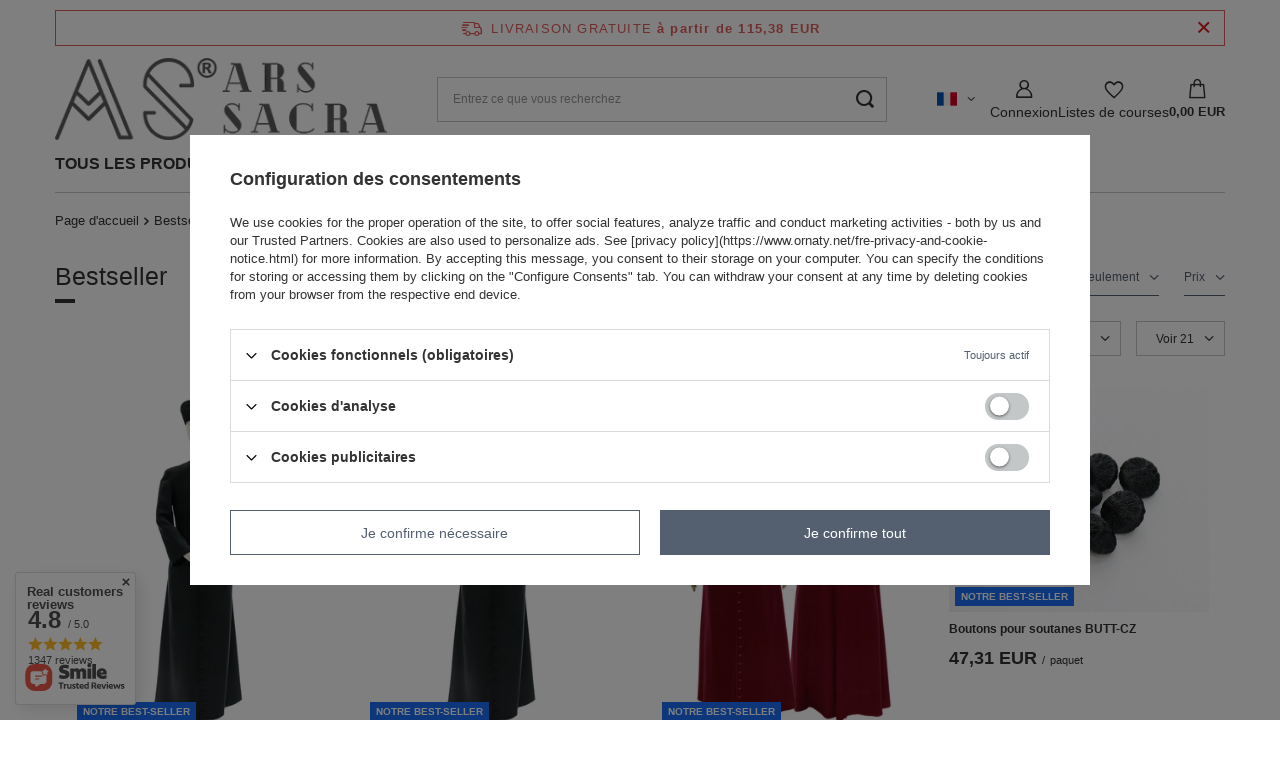

--- FILE ---
content_type: text/html; charset=utf-8
request_url: https://www.ornaty.net/Bestseller-sbestseller-fre.html
body_size: 28852
content:
<!DOCTYPE html>
<html lang="fr" class="--freeShipping --vat --gross " ><head><link rel="preload" as="image" fetchpriority="high" media="(max-width: 420px)" href="/hpeciai/891bc5e3a9846f7ac5c9b25f61c1946b/fre_is_Soutane-touriste-CASS-S-CZ-17415webp"><link rel="preload" as="image" fetchpriority="high" media="(min-width: 420.1px)" href="/hpeciai/ba8f0ac7a4a906eba8d044d956d9207a/fre_il_Soutane-touriste-CASS-S-CZ-17415webp"><link rel="preload" as="image" fetchpriority="high" media="(max-width: 420px)" href="/hpeciai/32644b8466ec1aab596ffa58b9f42792/fre_is_Soutane-noire-classique-CASS-CZ-17414webp"><link rel="preload" as="image" fetchpriority="high" media="(min-width: 420.1px)" href="/hpeciai/7c2be8762c584684c41af9382dc43f27/fre_il_Soutane-noire-classique-CASS-CZ-17414webp"><meta name="viewport" content="initial-scale = 1.0, maximum-scale = 5.0, width=device-width, viewport-fit=cover"><meta http-equiv="Content-Type" content="text/html; charset=utf-8"><meta http-equiv="X-UA-Compatible" content="IE=edge"><title>Bestseller | Ars Sacra® - Sklep liturgiczny Ornaty.net</title><meta name="keywords" content="Bestseller | ornat, ornaty, szaty liturgiczne, ornat rzymski, stuły, stuła, alby, alba, komża, kapa, kapy, dalmatyki, dalmatyka, diakon, diakoni, kościół, ornat haftowany, tuwalnia, welon, bursa, palka, bielizna kielichowa, biret, piuska, mitra, mitry"><meta name="description" content="Bestseller Nasz sklep liturgiczny oferuje ornaty, alby, komże, stuły, kapy i wiele więcej. Wszystkie szaty liturgiczne wykonane z wysokiej jakości materiałów. Zapraszamy!"><link rel="icon" href="/gfx/fre/favicon.ico"><meta name="theme-color" content="#546070"><meta name="msapplication-navbutton-color" content="#546070"><meta name="apple-mobile-web-app-status-bar-style" content="#546070"><link rel="stylesheet" type="text/css" href="/gfx/fre/search_style.css.gzip?r=1765461892"><script>var app_shop={urls:{prefix:'data="/gfx/'.replace('data="', '')+'fre/',graphql:'/graphql/v1/'},vars:{meta:{viewportContent:'initial-scale = 1.0, maximum-scale = 5.0, width=device-width, viewport-fit=cover'},priceType:'gross',priceTypeVat:true,productDeliveryTimeAndAvailabilityWithBasket:false,geoipCountryCode:'US',fairShopLogo: { enabled: false, image: '/gfx/standards/safe_light.svg'},currency:{id:'EUR',symbol:'EUR',country:'eu',format:'###,##0.00',beforeValue:false,space:true,decimalSeparator:',',groupingSeparator:' '},language:{id:'fre',symbol:'fr',name:'French'},omnibus:{enabled:true,rebateCodeActivate:false,hidePercentageDiscounts:false,},},txt:{priceTypeText:' TVA contient',},fn:{},fnrun:{},files:[],graphql:{}};const getCookieByName=(name)=>{const value=`; ${document.cookie}`;const parts = value.split(`; ${name}=`);if(parts.length === 2) return parts.pop().split(';').shift();return false;};if(getCookieByName('freeeshipping_clicked')){document.documentElement.classList.remove('--freeShipping');}if(getCookieByName('rabateCode_clicked')){document.documentElement.classList.remove('--rabateCode');}function hideClosedBars(){const closedBarsArray=JSON.parse(localStorage.getItem('closedBars'))||[];if(closedBarsArray.length){const styleElement=document.createElement('style');styleElement.textContent=`${closedBarsArray.map((el)=>`#${el}`).join(',')}{display:none !important;}`;document.head.appendChild(styleElement);}}hideClosedBars();</script><meta name="robots" content="index,follow"><meta name="rating" content="general"><meta name="Author" content="ARS SACRA">
<!-- Begin LoginOptions html -->

<style>
#client_new_social .service_item[data-name="service_Apple"]:before, 
#cookie_login_social_more .service_item[data-name="service_Apple"]:before,
.oscop_contact .oscop_login__service[data-service="Apple"]:before {
    display: block;
    height: 2.6rem;
    content: url('/gfx/standards/apple.svg?r=1743165583');
}
.oscop_contact .oscop_login__service[data-service="Apple"]:before {
    height: auto;
    transform: scale(0.8);
}
#client_new_social .service_item[data-name="service_Apple"]:has(img.service_icon):before,
#cookie_login_social_more .service_item[data-name="service_Apple"]:has(img.service_icon):before,
.oscop_contact .oscop_login__service[data-service="Apple"]:has(img.service_icon):before {
    display: none;
}
</style>

<!-- End LoginOptions html -->

<!-- Open Graph -->
<meta property="og:type" content="website"><meta property="og:url" content="https://www.ornaty.net/Bestseller-sbestseller-fre.html
"><meta property="og:title" content="Ars Sacra® - Sklep liturgiczny Ornaty.net"><meta property="og:description" content="Nasz sklep liturgiczny oferuje ornaty, alby, komże, stuły, kapy i wiele więcej. Wszystkie szaty liturgiczne wykonane z wysokiej jakości materiałów. Zapraszamy!"><meta property="og:site_name" content="ARS SACRA"><meta property="og:locale" content="fr_FR"><meta property="og:locale:alternate" content="pl_PL"><meta property="og:locale:alternate" content="es_ES"><meta property="og:locale:alternate" content="en_GB"><meta property="og:locale:alternate" content="de_DE"><meta property="og:locale:alternate" content="it_IT"><meta property="og:image" content="https://www.ornaty.net/hpeciai/92bd8f77491928f739a144a57f8c9d9d/pol_pl_Czarna-sutanna-turystyczna-CASS-S-CZ-17415_3.webp"><meta property="og:image:width" content="387"><meta property="og:image:height" content="650"><link rel="manifest" href="https://www.ornaty.net/data/include/pwa/2/manifest.json?t=3"><meta name="apple-mobile-web-app-capable" content="yes"><meta name="apple-mobile-web-app-status-bar-style" content="black"><meta name="apple-mobile-web-app-title" content="www.ornaty.net"><link rel="apple-touch-icon" href="/data/include/pwa/2/icon-128.png"><link rel="apple-touch-startup-image" href="/data/include/pwa/2/logo-512.png" /><meta name="msapplication-TileImage" content="/data/include/pwa/2/icon-144.png"><meta name="msapplication-TileColor" content="#2F3BA2"><meta name="msapplication-starturl" content="/"><script type="application/javascript">var _adblock = true;</script><script async src="/data/include/advertising.js"></script><script type="application/javascript">var statusPWA = {
                online: {
                    txt: "Connected to the Internet",
                    bg: "#5fa341"
                },
                offline: {
                    txt: "No Internet connection",
                    bg: "#eb5467"
                }
            }</script><script async type="application/javascript" src="/ajax/js/pwa_online_bar.js?v=1&r=6"></script><script >
window.dataLayer = window.dataLayer || [];
window.gtag = function gtag() {
dataLayer.push(arguments);
}
gtag('consent', 'default', {
'ad_storage': 'denied',
'analytics_storage': 'denied',
'ad_personalization': 'denied',
'ad_user_data': 'denied',
'wait_for_update': 500
});

gtag('set', 'ads_data_redaction', true);
</script><script id="iaiscript_1" data-requirements="W10=" data-ga4_sel="ga4script">
window.iaiscript_1 = `<${'script'}  class='google_consent_mode_update'>
gtag('consent', 'update', {
'ad_storage': 'denied',
'analytics_storage': 'denied',
'ad_personalization': 'denied',
'ad_user_data': 'denied'
});
</${'script'}>`;
</script>
<!-- End Open Graph -->
<link rel="next" href="https://www.ornaty.net/Bestseller-sbestseller-fre.html?counter=1"/>
<link rel="canonical" href="https://www.ornaty.net/Bestseller-sbestseller-fre.html" />
<link rel="alternate" hreflang="en" href="https://www.ornaty.net/Bestseller-sbestseller-eng.html" />
<link rel="alternate" hreflang="de" href="https://www.ornaty.net/Bestseller-sbestseller-ger.html" />
<link rel="alternate" hreflang="it" href="https://www.ornaty.net/Bestseller-sbestseller-ita.html" />
<link rel="alternate" hreflang="pl" href="https://www.ornaty.net/Bestseller-sbestseller-pol.html" />
<link rel="alternate" hreflang="es" href="https://www.ornaty.net/Bestseller-sbestseller-spa.html" />
<link rel="alternate" hreflang="fr" href="https://www.ornaty.net/Bestseller-sbestseller-fre.html" />
                <!-- Global site tag (gtag.js) -->
                <script  async src="https://www.googletagmanager.com/gtag/js?id=AW-711671101"></script>
                <script >
                    window.dataLayer = window.dataLayer || [];
                    window.gtag = function gtag(){dataLayer.push(arguments);}
                    gtag('js', new Date());
                    
                    gtag('config', 'AW-711671101', {"allow_enhanced_conversions":true});

                </script>
                            <!-- Google Tag Manager -->
                    <script >(function(w,d,s,l,i){w[l]=w[l]||[];w[l].push({'gtm.start':
                    new Date().getTime(),event:'gtm.js'});var f=d.getElementsByTagName(s)[0],
                    j=d.createElement(s),dl=l!='dataLayer'?'&l='+l:'';j.async=true;j.src=
                    'https://www.googletagmanager.com/gtm.js?id='+i+dl;f.parentNode.insertBefore(j,f);
                    })(window,document,'script','dataLayer','G-9GWL6TVEFB');</script>
            <!-- End Google Tag Manager -->
<!-- Begin additional html or js -->


<!--38|2|22-->
<style type="text/css">
#projector_form div.product_section.buttons{padding-bottom:22px;}
#tws_a_0 { top: 0 !important; }
a.projector_version_button.active.color_picker{
box-shadow: inset 0 0 0 4px #fff;
}

a.projector_version_button{
position:relative;
}
.projector_version_button_secondcolor{
width:10px;
left:0;
height:21px;
display:block;
position:absolute;
}
a.projector_version_button.active.color_picker div.projector_version_button_secondcolor{
   height: 6px;
    left: 4px;
    top: 4px;
    width: 13px;
}

.n53757_rating {
     padding:10px;
     background:#fff;
     overflow:hidden;
   display:inline-block;
     margin-top:20px;
border-bottom: 3px solid #F4A137
}

div.n53757_stars {
     margin-left:0;
}

.opinions-photos_page #search_paging {
     display:block !important;
}

#search_paging a.previous {
     text-align:center;
}

#search_paging span.previous, #search_paging span.next {
     text-align:center;
     cursor:not-allowed;
}

@media (max-width:757px) {
     #search_paging a.next {
           margin-top:10px;
     }
}
</style>

<!-- End additional html or js -->
</head><body><div id="container" class="search_page container max-width-1200"><header class=" commercial_banner"><script class="ajaxLoad">app_shop.vars.vat_registered="true";app_shop.vars.currency_format="###,##0.00";app_shop.vars.currency_before_value=false;app_shop.vars.currency_space=true;app_shop.vars.symbol="EUR";app_shop.vars.id="EUR";app_shop.vars.baseurl="http://www.ornaty.net/";app_shop.vars.sslurl="https://www.ornaty.net/";app_shop.vars.curr_url="%2FBestseller-sbestseller-fre.html";var currency_decimal_separator=',';var currency_grouping_separator=' ';app_shop.vars.blacklist_extension=["exe","com","swf","js","php"];app_shop.vars.blacklist_mime=["application/javascript","application/octet-stream","message/http","text/javascript","application/x-deb","application/x-javascript","application/x-shockwave-flash","application/x-msdownload"];app_shop.urls.contact="/contact-fre.html";</script><div id="viewType" style="display:none"></div><div id="freeShipping" class="freeShipping"><span class="freeShipping__info">livraison gratuite</span><strong class="freeShipping__val">
				à partir de 
				115,38 EUR</strong><a href="" class="freeShipping__close" aria-label="Fermer la barre d'information"></a></div><div id="logo" class="d-flex align-items-center"><a href="/" target="_self" aria-label="Logo de la boutique"><img src="/data/gfx/mask/fre/logo_2_big.webp" alt="ARS SACRA" width="356" height="87"></a></div><form action="https://www.ornaty.net/search.php" method="get" id="menu_search" class="menu_search"><a href="#showSearchForm" class="menu_search__mobile" aria-label="Rechercher"></a><div class="menu_search__block"><div class="menu_search__item --input"><input class="menu_search__input" type="text" name="text" autocomplete="off" placeholder="Entrez ce que vous recherchez" aria-label="Entrez ce que vous recherchez"><button class="menu_search__submit" type="submit" aria-label="Rechercher"></button></div><div class="menu_search__item --results search_result"></div></div></form><nav id="menu_categories" class="wide" aria-label="Kategorie główne"><button type="button" class="navbar-toggler" aria-label="Menu"><i class="icon-reorder"></i></button><div class="navbar-collapse" id="menu_navbar"><ul class="navbar-nav mx-md-n2"><li class="nav-item"><span class="nav-link-wrapper"><a  href="/fre_n_TOUS-LES-PRODUITS-1004.html" target="_self" title="TOUS LES PRODUITS" class="nav-link --l1" >TOUS LES PRODUITS</a><button class="nav-link-expand" type="button" aria-label="TOUS LES PRODUITS, Menu"></button></span><ul class="navbar-subnav"><li class="nav-header"><a href="#backLink" class="nav-header__backLink" aria-label="Wróć"><i class="icon-angle-left"></i></a><a  href="/fre_n_TOUS-LES-PRODUITS-1004.html" target="_self" title="TOUS LES PRODUITS" class="nav-link --l1" >TOUS LES PRODUITS</a></li><li class="nav-item"><a  href="/fre_n_TOUS-LES-PRODUITS_Chasubles-694.html" target="_self" title="Chasubles" class="nav-link --l2" >Chasubles</a><ul class="navbar-subsubnav"><li class="nav-header"><a href="#backLink" class="nav-header__backLink" aria-label="Wróć"><i class="icon-angle-left"></i></a><a  href="/fre_n_TOUS-LES-PRODUITS_Chasubles-694.html" target="_self" title="Chasubles" class="nav-link --l2" >Chasubles</a></li><li class="nav-item"><a  href="/fre_m_TOUS-LES-PRODUITS_Chasubles_Chasubles-gothiques-695.html" target="_self" title="Chasubles gothiques" class="nav-link --l3" >Chasubles gothiques</a></li><li class="nav-item"><a  href="/fre_m_TOUS-LES-PRODUITS_Chasubles_Chasubles-romaines-696.html" target="_self" title="Chasubles romaines" class="nav-link --l3" >Chasubles romaines</a></li><li class="nav-item"><a  href="/fre_m_TOUS-LES-PRODUITS_Chasubles_Chasubles-monastique-698.html" target="_self" title="Chasubles monastique" class="nav-link --l3" >Chasubles monastique</a></li><li class="nav-item"><a  href="/fre_m_TOUS-LES-PRODUITS_Chasubles_Chasubles-semi-gothiques-697.html" target="_self" title="Chasubles semi-gothiques" class="nav-link --l3" >Chasubles semi-gothiques</a></li><li class="nav-item"><a  href="/fre_m_TOUS-LES-PRODUITS_Chasubles_Chasubles-Mariale-699.html" target="_self" title="Chasubles Mariale " class="nav-link --l3" >Chasubles Mariale </a></li><li class="nav-item"><a  href="/fre_m_TOUS-LES-PRODUITS_Chasubles_Chasubles-avec-Saints-752.html" target="_self" title="Chasubles avec Saints" class="nav-link --l3" >Chasubles avec Saints</a></li><li class="nav-item"><a  href="/fre_m_TOUS-LES-PRODUITS_Chasubles_Chasubles-Saint-Philippe-Neri-797.html" target="_self" title="Chasubles Saint Philippe Neri" class="nav-link --l3" >Chasubles Saint Philippe Neri</a></li><li class="nav-item"><a  href="/fre_m_TOUS-LES-PRODUITS_Chasubles_Conical-Chasubles-1003.html" target="_self" title="Conical Chasubles" class="nav-link --l3" >Conical Chasubles</a></li><li class="nav-item"><a  href="/fre_m_TOUS-LES-PRODUITS_Chasubles_Chasubles-estilo-Pugin-1017.html" target="_self" title="Chasubles estilo Pugin" class="nav-link --l3" >Chasubles estilo Pugin</a></li><li class="nav-item"><a  href="/fre_m_TOUS-LES-PRODUITS_Chasubles_Ensembles-funeraires-1012.html" target="_self" title="Ensembles funéraires" class="nav-link --l3" >Ensembles funéraires</a></li></ul></li><li class="nav-item"><a  href="/fre_n_TOUS-LES-PRODUITS_Chapes-700.html" target="_self" title="Chapes" class="nav-link --l2" >Chapes</a><ul class="navbar-subsubnav"><li class="nav-header"><a href="#backLink" class="nav-header__backLink" aria-label="Wróć"><i class="icon-angle-left"></i></a><a  href="/fre_n_TOUS-LES-PRODUITS_Chapes-700.html" target="_self" title="Chapes" class="nav-link --l2" >Chapes</a></li><li class="nav-item"><a  href="/fre_m_TOUS-LES-PRODUITS_Chapes_Chapes-gothiques-701.html" target="_self" title="Chapes gothiques" class="nav-link --l3" >Chapes gothiques</a></li><li class="nav-item"><a  href="/fre_m_TOUS-LES-PRODUITS_Chapes_Chapes-romaines-702.html" target="_self" title="Chapes romaines" class="nav-link --l3" >Chapes romaines</a></li><li class="nav-item"><a  href="/fre_m_TOUS-LES-PRODUITS_Chapes_Capuches-pour-chapes-703.html" target="_self" title="Capuches pour chapes" class="nav-link --l3" >Capuches pour chapes</a></li><li class="nav-item"><a  href="/fre_m_TOUS-LES-PRODUITS_Chapes_Chapes-semi-gothiques-704.html" target="_self" title="Chapes semi-gothiques" class="nav-link --l3" >Chapes semi-gothiques</a></li><li class="nav-item"><a  href="/fre_m_TOUS-LES-PRODUITS_Chapes_Chapes-Mariale-705.html" target="_self" title="Chapes Mariale" class="nav-link --l3" >Chapes Mariale</a></li></ul></li><li class="nav-item empty"><a  href="/fre_m_TOUS-LES-PRODUITS_Voile-humeral-709.html" target="_self" title="Voile huméral" class="nav-link --l2" >Voile huméral</a></li><li class="nav-item empty"><a  href="/fre_m_TOUS-LES-PRODUITS_Mitres-710.html" target="_self" title="Mitres" class="nav-link --l2" >Mitres</a></li><li class="nav-item"><a  href="/fre_n_TOUS-LES-PRODUITS_Propositions-pour-la-740.html" target="_self" title="Propositions pour la..." class="nav-link --l2" >Propositions pour la...</a><ul class="navbar-subsubnav"><li class="nav-header"><a href="#backLink" class="nav-header__backLink" aria-label="Wróć"><i class="icon-angle-left"></i></a><a  href="/fre_n_TOUS-LES-PRODUITS_Propositions-pour-la-740.html" target="_self" title="Propositions pour la..." class="nav-link --l2" >Propositions pour la...</a></li><li class="nav-item"><a  href="/fre_m_TOUS-LES-PRODUITS_Propositions-pour-la-_Advent-741.html" target="_self" title="Advent" class="nav-link --l3" >Advent</a></li><li class="nav-item"><a  href="/fre_m_TOUS-LES-PRODUITS_Propositions-pour-la-_Noel-742.html" target="_self" title="Noël" class="nav-link --l3" >Noël</a></li><li class="nav-item"><a  href="/fre_m_TOUS-LES-PRODUITS_Propositions-pour-la-_Paques-743.html" target="_self" title="Pâques" class="nav-link --l3" >Pâques</a></li><li class="nav-item"><a  href="/fre_m_TOUS-LES-PRODUITS_Propositions-pour-la-_Sainte-Trinite-744.html" target="_self" title="Sainte Trinité" class="nav-link --l3" >Sainte Trinité</a></li><li class="nav-item"><a  href="/fre_m_TOUS-LES-PRODUITS_Propositions-pour-la-_Pentecote-746.html" target="_self" title="Pentecôte" class="nav-link --l3" >Pentecôte</a></li><li class="nav-item"><a  href="/fre_m_TOUS-LES-PRODUITS_Propositions-pour-la-_Lent-745.html" target="_self" title="Lent" class="nav-link --l3" >Lent</a></li><li class="nav-item"><a  href="/fre_m_TOUS-LES-PRODUITS_Propositions-pour-la-_Annee-de-foi-747.html" target="_self" title="Année de foi" class="nav-link --l3" >Année de foi</a></li><li class="nav-item"><a  href="/fre_m_TOUS-LES-PRODUITS_Propositions-pour-la-_Vetement-marial-748.html" target="_self" title="Vêtement marial" class="nav-link --l3" >Vêtement marial</a></li><li class="nav-item"><a  href="/fre_m_TOUS-LES-PRODUITS_Propositions-pour-la-_Vetements-avec-des-saints-751.html" target="_self" title="Vêtements avec des saints" class="nav-link --l3" >Vêtements avec des saints</a></li></ul></li><li class="nav-item empty"><a  href="/fre_m_TOUS-LES-PRODUITS_Ensembles-de-vetements-724.html" target="_self" title="Ensembles de vêtements" class="nav-link --l2" >Ensembles de vêtements</a></li><li class="nav-item empty"><a  href="/fre_m_TOUS-LES-PRODUITS_Bourse-manipule-voile-de-calice-732.html" target="_self" title="Bourse, manipule, voile de calice" class="nav-link --l2" >Bourse, manipule, voile de calice</a></li><li class="nav-item"><a  href="/fre_n_TOUS-LES-PRODUITS_Etoles-706.html" target="_self" title="Étoles" class="nav-link --l2" >Étoles</a><ul class="navbar-subsubnav"><li class="nav-header"><a href="#backLink" class="nav-header__backLink" aria-label="Wróć"><i class="icon-angle-left"></i></a><a  href="/fre_n_TOUS-LES-PRODUITS_Etoles-706.html" target="_self" title="Étoles" class="nav-link --l2" >Étoles</a></li><li class="nav-item"><a  href="/fre_m_TOUS-LES-PRODUITS_Etoles_Gothic-Stoles-707.html" target="_self" title="Gothic Stoles" class="nav-link --l3" >Gothic Stoles</a></li><li class="nav-item"><a  href="/fre_m_TOUS-LES-PRODUITS_Etoles_Roman-Stoles-708.html" target="_self" title="Roman Stoles" class="nav-link --l3" >Roman Stoles</a></li></ul></li><li class="nav-item"><a  href="/fre_n_TOUS-LES-PRODUITS_Pour-les-diacres-716.html" target="_self" title="Pour les diacres" class="nav-link --l2" >Pour les diacres</a><ul class="navbar-subsubnav"><li class="nav-header"><a href="#backLink" class="nav-header__backLink" aria-label="Wróć"><i class="icon-angle-left"></i></a><a  href="/fre_n_TOUS-LES-PRODUITS_Pour-les-diacres-716.html" target="_self" title="Pour les diacres" class="nav-link --l2" >Pour les diacres</a></li><li class="nav-item"><a  href="/fre_m_TOUS-LES-PRODUITS_Pour-les-diacres_Dalmatiques-gothiques-717.html" target="_self" title="Dalmatiques gothiques" class="nav-link --l3" >Dalmatiques gothiques</a></li><li class="nav-item"><a  href="/fre_m_TOUS-LES-PRODUITS_Pour-les-diacres_Dalmatiques-romaines-718.html" target="_self" title="Dalmatiques romaines" class="nav-link --l3" >Dalmatiques romaines</a></li><li class="nav-item"><a  href="/fre_m_TOUS-LES-PRODUITS_Pour-les-diacres_Etoles-de-Deacon-719.html" target="_self" title="Étoles de Deacon" class="nav-link --l3" >Étoles de Deacon</a></li><li class="nav-item"><a  href="/fre_m_TOUS-LES-PRODUITS_Pour-les-diacres_Tunicles-720.html" target="_self" title="Tunicles" class="nav-link --l3" >Tunicles</a></li></ul></li><li class="nav-item"><a  href="/fre_n_TOUS-LES-PRODUITS_Bannieres-Etendard-713.html" target="_self" title="Bannières &amp;amp; Étendard" class="nav-link --l2" >Bannières &amp; Étendard</a><ul class="navbar-subsubnav"><li class="nav-header"><a href="#backLink" class="nav-header__backLink" aria-label="Wróć"><i class="icon-angle-left"></i></a><a  href="/fre_n_TOUS-LES-PRODUITS_Bannieres-Etendard-713.html" target="_self" title="Bannières &amp;amp; Étendard" class="nav-link --l2" >Bannières &amp; Étendard</a></li><li class="nav-item"><a  href="/fre_m_TOUS-LES-PRODUITS_Bannieres-Etendard_Etendard-817.html" target="_self" title="Étendard" class="nav-link --l3" >Étendard</a></li><li class="nav-item"><a  href="/fre_m_TOUS-LES-PRODUITS_Bannieres-Etendard_Bannieres-de-procession-827.html" target="_self" title="Bannières de procession" class="nav-link --l3" >Bannières de procession</a></li><li class="nav-item"><a  href="/fre_m_TOUS-LES-PRODUITS_Bannieres-Etendard_Accessoires-825.html" target="_self" title="Accessoires" class="nav-link --l3" >Accessoires</a></li></ul></li><li class="nav-item"><a  href="/fre_n_TOUS-LES-PRODUITS_Accessoires-liturgiques-725.html" target="_self" title="Accessoires liturgiques" class="nav-link --l2" >Accessoires liturgiques</a><ul class="navbar-subsubnav"><li class="nav-header"><a href="#backLink" class="nav-header__backLink" aria-label="Wróć"><i class="icon-angle-left"></i></a><a  href="/fre_n_TOUS-LES-PRODUITS_Accessoires-liturgiques-725.html" target="_self" title="Accessoires liturgiques" class="nav-link --l2" >Accessoires liturgiques</a></li><li class="nav-item"><a  href="/fre_m_TOUS-LES-PRODUITS_Accessoires-liturgiques_Chelices-727.html" target="_self" title="Chelices" class="nav-link --l3" >Chelices</a></li><li class="nav-item"><a  href="/fre_m_TOUS-LES-PRODUITS_Accessoires-liturgiques_Ciboire-728.html" target="_self" title="Ciboire" class="nav-link --l3" >Ciboire</a></li><li class="nav-item"><a  href="/fre_m_TOUS-LES-PRODUITS_Accessoires-liturgiques_Patens-729.html" target="_self" title="Patens" class="nav-link --l3" >Patens</a></li><li class="nav-item"><a  href="/fre_m_TOUS-LES-PRODUITS_Accessoires-liturgiques_Monstrances-730.html" target="_self" title="Monstrances" class="nav-link --l3" >Monstrances</a></li></ul></li><li class="nav-item empty"><a  href="/fre_m_TOUS-LES-PRODUITS_Soutanes-715.html" target="_self" title="Soutanes" class="nav-link --l2" >Soutanes</a></li><li class="nav-item empty"><a  href="/fre_m_TOUS-LES-PRODUITS_Barrette-Calotte-714.html" target="_self" title="Barrette &amp; Calotte " class="nav-link --l2" >Barrette & Calotte </a></li><li class="nav-item empty"><a  href="/fre_m_TOUS-LES-PRODUITS_Chemises-pour-pretres-723.html" target="_self" title="Chemises pour prêtres" class="nav-link --l2" >Chemises pour prêtres</a></li><li class="nav-item empty"><a  href="/fre_m_TOUS-LES-PRODUITS_Soutanes-pour-servants-de-messe-721.html" target="_self" title="Soutanes pour servants de messe" class="nav-link --l2" >Soutanes pour servants de messe</a></li><li class="nav-item empty"><a  href="/fre_m_TOUS-LES-PRODUITS_Aubes-711.html" target="_self" title="Aubes" class="nav-link --l2" >Aubes</a></li><li class="nav-item empty"><a  href="/fre_m_TOUS-LES-PRODUITS_Surplis-750.html" target="_self" title="Surplis" class="nav-link --l2" >Surplis</a></li><li class="nav-item empty"><a  href="/fre_m_TOUS-LES-PRODUITS_Robe-de-choeur-760.html" target="_self" title="Robe de choeur" class="nav-link --l2" >Robe de choeur</a></li><li class="nav-item"><a  href="/fre_n_TOUS-LES-PRODUITS_Vetements-dacolyte-787.html" target="_self" title="Vêtements d'acolyte" class="nav-link --l2" >Vêtements d'acolyte</a><ul class="navbar-subsubnav"><li class="nav-header"><a href="#backLink" class="nav-header__backLink" aria-label="Wróć"><i class="icon-angle-left"></i></a><a  href="/fre_n_TOUS-LES-PRODUITS_Vetements-dacolyte-787.html" target="_self" title="Vêtements d'acolyte" class="nav-link --l2" >Vêtements d'acolyte</a></li><li class="nav-item"><a  href="/fre_m_TOUS-LES-PRODUITS_Vetements-dacolyte_Soutanes-pour-servants-de-messe-788.html" target="_self" title="Soutanes pour servants de messe" class="nav-link --l3" >Soutanes pour servants de messe</a></li><li class="nav-item"><a  href="/fre_m_TOUS-LES-PRODUITS_Vetements-dacolyte_Aubes-789.html" target="_self" title="Aubes" class="nav-link --l3" >Aubes</a></li><li class="nav-item"><a  href="/fre_m_TOUS-LES-PRODUITS_Vetements-dacolyte_Surplis-790.html" target="_self" title="Surplis" class="nav-link --l3" >Surplis</a></li></ul></li><li class="nav-item"><a  href="/fre_n_TOUS-LES-PRODUITS_Autres-726.html" target="_self" title="Autres" class="nav-link --l2" >Autres</a><ul class="navbar-subsubnav more"><li class="nav-header"><a href="#backLink" class="nav-header__backLink" aria-label="Wróć"><i class="icon-angle-left"></i></a><a  href="/fre_n_TOUS-LES-PRODUITS_Autres-726.html" target="_self" title="Autres" class="nav-link --l2" >Autres</a></li><li class="nav-item"><a  href="/fre_m_TOUS-LES-PRODUITS_Autres_Boutons-pour-soutanes-739.html" target="_self" title="Boutons pour soutanes" class="nav-link --l3" >Boutons pour soutanes</a></li><li class="nav-item"><a  href="/fre_m_TOUS-LES-PRODUITS_Autres_Cintres-733.html" target="_self" title="Cintres" class="nav-link --l3" >Cintres</a></li><li class="nav-item"><a  href="/fre_m_TOUS-LES-PRODUITS_Autres_Amict-maniturgie-734.html" target="_self" title="Amict, maniturgie" class="nav-link --l3" >Amict, maniturgie</a></li><li class="nav-item"><a  href="/fre_m_TOUS-LES-PRODUITS_Autres_Cingulons-Cordons-735.html" target="_self" title="Cingulons/Cordons" class="nav-link --l3" >Cingulons/Cordons</a></li><li class="nav-item"><a  href="/fre_m_TOUS-LES-PRODUITS_Autres_Housses-pour-vetements-736.html" target="_self" title="Housses pour vêtements" class="nav-link --l3" >Housses pour vêtements</a></li><li class="nav-item"><a  href="/fre_m_TOUS-LES-PRODUITS_Autres_Colliers-737.html" target="_self" title="Colliers" class="nav-link --l3" >Colliers</a></li><li class="nav-item"><a  href="/fre_m_TOUS-LES-PRODUITS_Autres_Tissu-au-metre-738.html" target="_self" title="Tissu au metre" class="nav-link --l3" >Tissu au metre</a></li><li class="nav-item"><a  href="/fre_m_TOUS-LES-PRODUITS_Autres_Emblemes-749.html" target="_self" title="Emblèmes" class="nav-link --l3" >Emblèmes</a></li><li class="nav-item"><a  href="/fre_m_TOUS-LES-PRODUITS_Autres_Chapelets-753.html" target="_self" title="Chapelets" class="nav-link --l3" >Chapelets</a></li><li class="nav-item"><a  href="/fre_m_TOUS-LES-PRODUITS_Autres_Crosses-754.html" target="_self" title="Crosses" class="nav-link --l3" >Crosses</a></li><li class="nav-item"><a  href="/fre_m_TOUS-LES-PRODUITS_Autres_Baldaquin-712.html" target="_self" title="Baldaquin" class="nav-link --l3" >Baldaquin</a></li><li class="nav-item"><a  href="/fre_m_TOUS-LES-PRODUITS_Autres_Parapluies-processionnels-1008.html" target="_self" title="Parapluies processionnels" class="nav-link --l3" >Parapluies processionnels</a></li><li class="nav-item"><a  href="/fre_m_TOUS-LES-PRODUITS_Autres_Voile-de-lutrin-757.html" target="_self" title="Voile de lutrin" class="nav-link --l3" >Voile de lutrin</a></li><li class="nav-item"><a  href="/fre_m_TOUS-LES-PRODUITS_Autres_Drapeaux-758.html" target="_self" title="Drapeaux" class="nav-link --l3" >Drapeaux</a></li><li class="nav-item"><a  href="/fre_m_TOUS-LES-PRODUITS_Autres_Fermoir-761.html" target="_self" title="Fermoir" class="nav-link --l3" >Fermoir</a></li><li class="nav-item"><a  href="/fre_m_TOUS-LES-PRODUITS_Autres_Draps-mortuaire-756.html" target="_self" title="Draps mortuaire" class="nav-link --l3" >Draps mortuaire</a></li><li class="nav-item"><a  href="/fre_m_TOUS-LES-PRODUITS_Autres_Voile-de-ciboire-762.html" target="_self" title="Voile de ciboire" class="nav-link --l3" >Voile de ciboire</a></li><li class="nav-item"><a  href="/fre_m_TOUS-LES-PRODUITS_Autres_Nappes-dautel-763.html" target="_self" title="Nappes d'autel" class="nav-link --l3" >Nappes d'autel</a></li><li class="nav-item"><a  href="/fre_m_TOUS-LES-PRODUITS_Autres_Linges-dautels-722.html" target="_self" title="Linges d'autels" class="nav-link --l3" >Linges d'autels</a></li><li class="nav-item"><a  href="/fre_m_TOUS-LES-PRODUITS_Autres_Mouchoir-de-bapteme-917.html" target="_self" title="Mouchoir de baptême " class="nav-link --l3" >Mouchoir de baptême </a></li><li class="nav-item"><a  href="/fre_m_TOUS-LES-PRODUITS_Autres_Couvertures-pour-le-breviaire-icone-Sainte-Bible-919.html" target="_self" title="Couvertures pour le bréviaire, icône, Sainte Bible" class="nav-link --l3" >Couvertures pour le bréviaire, icône, Sainte Bible</a></li><li class="nav-item"><a  href="/fre_m_TOUS-LES-PRODUITS_Autres_Antependium-921.html" target="_self" title="Antependium" class="nav-link --l3" >Antependium</a></li><li class="nav-item --extend"><a href="" class="nav-link --l3" txt_alt="- Effondrer">+ Afficher tout</a></li></ul></li><li class="nav-item empty"><a  href="/fre_m_TOUS-LES-PRODUITS_Commandes-personnalisees-795.html" target="_self" title="Commandes personnalisées" class="nav-link --l2" >Commandes personnalisées</a></li><li class="nav-item empty"><a  href="/search.php?newproducts=y" target="_self" title="NOUVEAU!" class="nav-link --l2" >NOUVEAU!</a></li></ul></li><li class="nav-item"><span class="nav-link-wrapper"><a  href="/search.php?discount=y" target="_self" title="Réduction %" class="nav-link --l1" >Réduction %</a></span></li><li class="nav-item"><span class="nav-link-wrapper"><a  href="/search.php?newproducts=y" target="_self" title="Nouveau" class="nav-link --l1" >Nouveau</a></span></li><li class="nav-item"><span class="nav-link-wrapper"><a  href="/search.php?bestseller=y" target="_self" title="Bestseller" class="nav-link --l1" >Bestseller</a></span></li><li class="nav-item"><span class="nav-link-wrapper"><a  href="tra-fre-457-En-stock-24h.html" target="_self" title="En stock (24h)" class="nav-link --l1" >En stock (24h)</a></span></li><li class="nav-item"><span class="nav-link-wrapper"><a  href="/contact.php" target="_self" title="Contact" class="nav-link --l1" >Contact</a></span></li><li class="nav-item"><span class="nav-link-wrapper"><a  href="/A-propos-de-nous-cabout-fre-14.html" target="_self" title="À propos de nous" class="nav-link --l1" >À propos de nous</a></span></li></ul></div></nav><div id="breadcrumbs" class="breadcrumbs"><div class="back_button"><button id="back_button"><i class="icon-angle-left"></i> Arrière</button></div><nav class="list_wrapper" aria-label="Nawigacja okruszkowa"><ol><li class="bc-main"><span><a href="/">Page d'accueil</a></span></li><li class="bc-item-1 bc-active" aria-current="page"><span>Bestseller</span></li></ol></nav></div><div id="menu_top" class="menu_top"><div id="menu_settings" class="align-items-center justify-content-center justify-content-lg-end"><div class="open_trigger hover__wrapper --hover_touch" tabindex="0" aria-label="Kliknij, aby zmienić język, walutę, kraj dostawy"><span class="d-none d-md-inline-block flag flag_fre"></span><i class="icon-angle-down d-none d-md-inline-block"></i><form class="hover__element --right" action="https://www.ornaty.net/settings.php" method="post"><ul><li><div class="form-group"><span class="menu_settings_lang_label">Langue</span><div class="radio"><label><input type="radio" name="lang" value="pol"><span class="flag flag_pol"></span><span>pl</span></label></div><div class="radio"><label><input type="radio" name="lang" checked value="fre"><span class="flag flag_fre"></span><span>fr</span></label></div><div class="radio"><label><input type="radio" name="lang" value="spa"><span class="flag flag_spa"></span><span>es</span></label></div><div class="radio"><label><input type="radio" name="lang" value="eng"><span class="flag flag_eng"></span><span>en</span></label></div><div class="radio"><label><input type="radio" name="lang" value="ger"><span class="flag flag_ger"></span><span>de</span></label></div><div class="radio"><label><input type="radio" name="lang" value="ita"><span class="flag flag_ita"></span><span>it</span></label></div></div></li><li><div class="form-group"><span for="menu_settings_curr">Prix en</span><div class="select-after"><select class="form-control" name="curr" id="menu_settings_curr" aria-label="Prix en"><option value="PLN">PLN (1 EUR = 2.6PLN)
																</option><option value="EUR" selected>EUR</option><option value="USD">USD (1 EUR = 1.07USD)
																</option><option value="GBP">GBP (1 EUR = 0.8814GBP)
																</option></select></div></div><div class="form-group"><span for="menu_settings_country">livraison à</span><div class="select-after"><select class="form-control" name="country" id="menu_settings_country" aria-label="livraison à"><option value="1143020002">Afghanistan</option><option value="1143020001">Albania</option><option value="1143020004">Algieria</option><option value="1143020005">Andorra</option><option value="1143020006">Angola</option><option value="1143020007">Anguilla</option><option value="1143020012">Argentina</option><option value="1143020014">Aruba</option><option value="1143020015">Australia</option><option value="1143020016">Austria</option><option value="1143020018">Bahamas</option><option value="1143020020">Bangladesh</option><option value="1143020021">Barbados</option><option value="1143020022">Belgium</option><option value="1143020023">Belize</option><option value="1143020024">Benin</option><option value="1143020025">Bermuda</option><option value="1143020026">Bhutan</option><option value="1143020028">Bolivia</option><option value="1143020029">Bosnia and Herzegovina</option><option value="1143020030">Botswana</option><option value="1143020031">Brazil</option><option value="1143020032">Brunei</option><option value="1143020033">Bulgaria</option><option value="1143020034">Burkina Faso</option><option value="1143020035">Burundi</option><option value="1143020094">Cameroon</option><option value="1143020095">Canada</option><option value="1143020166">Central African Republic</option><option value="1143020039">Chad</option><option value="1143020036">Chile</option><option value="1143020037">China</option><option value="1143020101">Colombie</option><option value="1143020107">Costa Rica</option><option value="1143020038">Croatia</option><option value="1143020108">Cuba</option><option value="1143020040">Cyprus</option><option value="1143020041">Czech Republic</option><option value="1143020042">Denmark</option><option value="1143020043">Dominica</option><option value="1143020049">Ecuador</option><option value="1143020048">Egypt</option><option value="1143020051">Estonia</option><option value="1143020056">Finland</option><option value="1143020057">France</option><option value="1143020068">French Guiana</option><option value="1143020161">French Polynesia</option><option value="1143020058">Gabon</option><option value="1143020059">Gambia</option><option value="1143020143">Germany</option><option value="1143020060">Ghana</option><option value="1143020061">Gibraltar</option><option value="1143020062">Greece</option><option value="1143020063">Grenada</option><option value="1143020069">Guadeloupe</option><option value="1143020070">Guatemala</option><option value="1143020067">Guiana</option><option value="1143020072">Guinea-Bissau</option><option value="1143020074">Haiti</option><option value="1143020077">Honduras</option><option value="1143020078">Hong Kong</option><option value="1143020217">Hungary</option><option value="1143020079">India</option><option value="1143020080">Indonesia</option><option value="1143020083">Ireland</option><option value="1143020084">Islande</option><option value="1143020085">Israel</option><option value="1143020220">Italy</option><option value="1143020086">Jamaica</option><option value="1143020087">Japan</option><option value="1143020089">Jersey</option><option value="1143020090">Jordan</option><option value="1143020098">Kenya</option><option value="1143020112">Lebanon</option><option value="1170044719">les îles Canaries</option><option value="1143020111">Lesotho</option><option value="1143020118">Lettonie</option><option value="1143020113">Liberia</option><option value="1143020115">Liechtenstein</option><option value="1143020116">Lithuania</option><option value="1143020117">Luxemburg</option><option value="1143020121">Macau</option><option value="1143020119">Macedonia</option><option value="1143020120">Madagascar</option><option value="1143020122">Malawi</option><option value="1143020123">Malaysia</option><option value="1143020126">Malta</option><option value="1143020130">Martinique</option><option value="1143020132">Mauritius</option><option value="1143020133">Mexico</option><option value="1143020134">Moldova</option><option value="1143020136">Mongolia</option><option value="1143020142">Nepal</option><option value="1143020076">Netherlands</option><option value="1143020151">New Zealand</option><option value="1143020146">Nicaragua</option><option value="1143020145">Nigeria</option><option value="1143020149">Norway</option><option value="1143020152">Oman</option><option value="1143020153">Pakistan</option><option value="1143020156">Panama</option><option value="1143020158">Paraguay</option><option value="1143020159">Peru</option><option value="1143020054">Philippines</option><option selected value="1143020003">Poland</option><option value="1143020163">Portugal</option><option value="1143020162">Puerto Rico, USA</option><option value="1143020044">République Dominicaine</option><option value="1143020164">Reunion</option><option value="1143020169">Romania</option><option value="1170044700">Serbia</option><option value="1143020179">Seychelles</option><option value="1143020181">Singapore</option><option value="1143020182">Slovakia</option><option value="1143020183">Slovenia</option><option value="1143020165">South Africa</option><option value="1143020106">South Korea</option><option value="1143020075">Spain</option><option value="1143020193">Sweden</option><option value="1143020192">Switzerland</option><option value="1143020198">Tanzania</option><option value="1143020196">Thailand</option><option value="1143020203">Trinidad and Tobago</option><option value="1143020205">Turcja</option><option value="1143020210">Ukraine</option><option value="1143020234">United Arab Emirates</option><option value="1143020218">United Kingdom</option><option value="1143020186">United States</option><option value="1143020211">Uruguay</option><option value="1143020216">Venezuela</option><option value="1143020219">Vietnam</option><option value="1143020232">Zambia</option></select></div></div></li><li class="buttons"><button class="btn --solid --large" type="submit">
									Appliquer les modifications
								</button></li></ul></form></div></div><div class="account_links"><a class="account_links__item" href="https://www.ornaty.net/login.php" aria-label="Connexion"><span class="account_links__text --logged-out">Connexion</span></a></div><div class="shopping_list_top hover__wrapper" data-empty="true"><a href="https://www.ornaty.net/fr/shoppinglist/" class="wishlist_link slt_link --empty" aria-label="Listes de courses"><span class="slt_link__text">Listes de courses</span></a><div class="slt_lists hover__element"><ul class="slt_lists__nav"><li class="slt_lists__nav_item" data-list_skeleton="true" data-list_id="true" data-shared="true"><a href="#" class="slt_lists__nav_link" data-list_href="true"><span class="slt_lists__nav_name" data-list_name="true"></span><span class="slt_lists__count" data-list_count="true">0</span></a></li><li class="slt_lists__nav_item --empty"><a class="slt_lists__nav_link --empty" href="https://www.ornaty.net/fr/shoppinglist/"><span class="slt_lists__nav_name" data-list_name="true">Liste de courses</span><span class="slt_lists__count" data-list_count="true">0</span></a></li></ul></div></div><div id="menu_basket" class="top_basket hover__wrapper --skeleton --mobile_hide"><a class="top_basket__sub" title="Aller au panier" href="/basketedit.php" aria-label="Évaluer: 0,00 EUR"><span class="badge badge-info"></span><strong class="top_basket__price">0,00 EUR</strong></a><div class="top_basket__express_checkout_container"><express-checkout type="basket"></express-checkout></div><script>
        app_shop.vars.cache_html = true;
      </script><div class="top_basket__details hover__element --skeleton"><div class="top_basket__skeleton --name"></div><div class="top_basket__skeleton --product"></div><div class="top_basket__skeleton --product"></div><div class="top_basket__skeleton --product --last"></div><div class="top_basket__skeleton --sep"></div><div class="top_basket__skeleton --summary"></div></div></div><template id="top_basket_product"><div class="top_basket__product"><a class="top_basket__img" title=""><picture><source type="image/webp" srcset=""></source><img src="" alt=""></picture></a><a class="top_basket__link" title=""></a><div class="top_basket__prices"><span class="top_basket__price"></span><span class="top_basket__unit"></span><span class="top_basket__vat"></span></div></div></template><template id="top_basket_summary"><div class="top_basket__summary_shipping_free"><span class="top_basket__summary_label --freeshipping_limit">La livraison gratuite est manquante <span class="top_basket__summary_value"></span></span><span class="progress_bar"><span class="progress_bar__value"></span></span></div><div class="top_basket__summary_item --worth"><span class="top_basket__summary_label">Valeur de la commande:</span><b class="top_basket__summary_value"></b></div><div class="top_basket__summary_item --shipping"><span class="top_basket__summary_label">Frais de port:</span><b class="top_basket__summary_value"></b></div><div class="top_basket__buttons"><a class="btn --solid --large" data-ec-class="btn --outline --large" title="Aller au panier" href="/basketedit.php">
        Aller au panier
      </a><div id="top_basket__express_checkout_placeholder"></div></div></template><template id="top_basket_details"><div class="top_basket__details hover__element"><div class="top_basket__details_sub"><div class="headline"><span class="headline__name">Votre panier (<span class="top_basket__count"></span>)</span></div><div class="top_basket__products"></div><div class="top_basket__summary"></div></div></div></template></div></header><div id="layout" class="row clearfix"><aside class="col-3" aria-label="Kategorie i filtry"><div id="mobileCategories" class="mobileCategories"><div class="mobileCategories__item --menu"><button type="button" class="mobileCategories__link --active" data-ids="#menu_search,.shopping_list_menu,#menu_search,#menu_navbar,#menu_navbar3, #menu_blog">
                            Menu
                        </button></div><div class="mobileCategories__item --account"><button type="button" class="mobileCategories__link" data-ids="#menu_contact,#login_menu_block">
                            Compte
                        </button></div><div class="mobileCategories__item --settings"><button type="button" class="mobileCategories__link" data-ids="#menu_settings">
                                Réglages
                            </button></div></div><div class="setMobileGrid" data-item="#menu_navbar"></div><div class="setMobileGrid" data-item="#menu_navbar3" data-ismenu1="true"></div><div class="setMobileGrid" data-item="#menu_blog"></div><div class="login_menu_block d-lg-none" id="login_menu_block"><a class="sign_in_link" href="/login.php" title=""><i class="icon-user"></i><span>Connexion</span></a><a class="registration_link" href="https://www.ornaty.net/client-new.php?register"><i class="icon-lock"></i><span>S'inscrire</span></a><a class="order_status_link" href="/order-open.php" title=""><i class="icon-globe"></i><span>Vérifier l'état des commandes</span></a></div><div class="setMobileGrid" data-item="#menu_contact"></div><div class="setMobileGrid" data-item="#menu_settings"></div><div class="setMobileGrid" data-item="#Filters"></div></aside><main id="content" class="col-12"><section class="search_name"><h1 class="search_name__label headline"><span class="headline__name">Bestseller</span></h1><span class="search_name__total">( quantité de produits: <span class="search_name__total_value">63</span> )</span></section><section id="Filters" class="filters mb-4"><form class="filters__form d-md-flex flex-wrap justify-content-end" method="get" action="/Bestseller-sbestseller-fre.html"><div class="filters__block ml-md-5 my-md-1 mb-2"><input type="hidden" class="__serialize" id="filter_traits10_input" name="filter_traits[10]" value=""><a class="filters__toggler
																		" href="#filtersToggler" data-id="filter_traits10"><div class="btn --icon-right d-block pr-4"><span>Couleur</span></div></a><div class="filters__expand p-md-2" id="filter_traits10_expand"><ul class="filters__content --list" id="filter_traits10_content"><li class="filters__item mb-2
																																			"><div class="f-group --small --checkbox mb-0"><input type="checkbox" class="f-control" id="filter_traits10_11" data-id="filter_traits10" value="11"><label class="f-label" for="filter_traits10_11"><span class="--name">blanc</span><span class="--quantity">5</span></label></div></li><li class="filters__item mb-2
																																			"><div class="f-group --small --checkbox mb-0"><input type="checkbox" class="f-control" id="filter_traits10_65" data-id="filter_traits10" value="65"><label class="f-label" for="filter_traits10_65"><span class="--name">blanc/bleu</span><span class="--quantity">2</span></label></div></li><li class="filters__item mb-2
																																			"><div class="f-group --small --checkbox mb-0"><input type="checkbox" class="f-control" id="filter_traits10_49" data-id="filter_traits10" value="49"><label class="f-label" for="filter_traits10_49"><span class="--name">bleu</span><span class="--quantity">2</span></label></div></li><li class="filters__item mb-2
																																			"><div class="f-group --small --checkbox mb-0"><input type="checkbox" class="f-control" id="filter_traits10_12" data-id="filter_traits10" value="12"><label class="f-label" for="filter_traits10_12"><span class="--name">crème</span><span class="--quantity">6</span></label></div></li><li class="filters__item mb-2
																																			 --last-not-hidden"><div class="f-group --small --checkbox mb-0"><input type="checkbox" class="f-control" id="filter_traits10_122" data-id="filter_traits10" value="122"><label class="f-label" for="filter_traits10_122"><span class="--name">crème/bleu</span><span class="--quantity">3</span></label></div></li><li class="filters__item mb-2
																																			 --hidden"><div class="f-group --small --checkbox mb-0"><input type="checkbox" class="f-control" id="filter_traits10_30" data-id="filter_traits10" value="30"><label class="f-label" for="filter_traits10_30"><span class="--name">crème/rouge</span><span class="--quantity">1</span></label></div></li><li class="filters__item mb-2
																																			 --hidden"><div class="f-group --small --checkbox mb-0"><input type="checkbox" class="f-control" id="filter_traits10_17" data-id="filter_traits10" value="17"><label class="f-label" for="filter_traits10_17"><span class="--name">noire</span><span class="--quantity">3</span></label></div></li><li class="filters__item mb-2
																																			 --hidden"><div class="f-group --small --checkbox mb-0"><input type="checkbox" class="f-control" id="filter_traits10_324" data-id="filter_traits10" value="324"><label class="f-label" for="filter_traits10_324"><span class="--name">noire/argenté</span><span class="--quantity">2</span></label></div></li><li class="filters__item mb-2
																																			 --hidden"><div class="f-group --small --checkbox mb-0"><input type="checkbox" class="f-control" id="filter_traits10_18" data-id="filter_traits10" value="18"><label class="f-label" for="filter_traits10_18"><span class="--name">or</span><span class="--quantity">10</span></label></div></li><li class="filters__item mb-2
																																			 --hidden"><div class="f-group --small --checkbox mb-0"><input type="checkbox" class="f-control" id="filter_traits10_82" data-id="filter_traits10" value="82"><label class="f-label" for="filter_traits10_82"><span class="--name">or/rouge</span><span class="--quantity">2</span></label></div></li><li class="filters__item mb-2
																																			 --hidden"><div class="f-group --small --checkbox mb-0"><input type="checkbox" class="f-control" id="filter_traits10_16" data-id="filter_traits10" value="16"><label class="f-label" for="filter_traits10_16"><span class="--name">rose</span><span class="--quantity">1</span></label></div></li><li class="filters__item mb-2
																																			 --hidden"><div class="f-group --small --checkbox mb-0"><input type="checkbox" class="f-control" id="filter_traits10_14" data-id="filter_traits10" value="14"><label class="f-label" for="filter_traits10_14"><span class="--name">rouge</span><span class="--quantity">12</span></label></div></li><li class="filters__item mb-2
																																			 --hidden"><div class="f-group --small --checkbox mb-0"><input type="checkbox" class="f-control" id="filter_traits10_13" data-id="filter_traits10" value="13"><label class="f-label" for="filter_traits10_13"><span class="--name">vert</span><span class="--quantity">5</span></label></div></li><li class="filters__item mb-2
																																			 --hidden"><div class="f-group --small --checkbox mb-0"><input type="checkbox" class="f-control" id="filter_traits10_15" data-id="filter_traits10" value="15"><label class="f-label" for="filter_traits10_15"><span class="--name">violet</span><span class="--quantity">6</span></label></div></li></ul><div class="filters__options"><button type="submit" class="--submit d-none btn py-0 pl-0 pr-3">
                                                          Appliquer
                                                      </button><a class="--show-hidden btn py-0 pl-3 pr-0" href="#showHiddenFilters" data-id="filter_traits10"><span class="--show">+ Afficher tout</span><span class="--hide">- Cacher</span></a></div></div></div><div class="filters__block ml-md-5 my-md-1 mb-2"><input type="hidden" class="__serialize" id="filter_traits127_input" name="filter_traits[127]" value=""><a class="filters__toggler
																		" href="#filtersToggler" data-id="filter_traits127"><div class="btn --icon-right d-block pr-4"><span>Tissu</span></div></a><div class="filters__expand p-md-2" id="filter_traits127_expand"><ul class="filters__content --list" id="filter_traits127_content"><li class="filters__item mb-2
																																			"><div class="f-group --small --checkbox mb-0"><input type="checkbox" class="f-control" id="filter_traits127_181" data-id="filter_traits127" value="181"><label class="f-label" for="filter_traits127_181"><span class="--name">Brocart</span><span class="--quantity">1</span></label></div></li><li class="filters__item mb-2
																																			"><div class="f-group --small --checkbox mb-0"><input type="checkbox" class="f-control" id="filter_traits127_184" data-id="filter_traits127" value="184"><label class="f-label" for="filter_traits127_184"><span class="--name">Brocart en velours</span><span class="--quantity">1</span></label></div></li><li class="filters__item mb-2
																																			"><div class="f-group --small --checkbox mb-0"><input type="checkbox" class="f-control" id="filter_traits127_183" data-id="filter_traits127" value="183"><label class="f-label" for="filter_traits127_183"><span class="--name">Damas avec velours</span><span class="--quantity">3</span></label></div></li><li class="filters__item mb-2
																																			"><div class="f-group --small --checkbox mb-0"><input type="checkbox" class="f-control" id="filter_traits127_162" data-id="filter_traits127" value="162"><label class="f-label" for="filter_traits127_162"><span class="--name">Damassé</span><span class="--quantity">11</span></label></div></li><li class="filters__item mb-2
																																			 --last-not-hidden"><div class="f-group --small --checkbox mb-0"><input type="checkbox" class="f-control" id="filter_traits127_129" data-id="filter_traits127" value="129"><label class="f-label" for="filter_traits127_129"><span class="--name">Laine 100%</span><span class="--quantity">2</span></label></div></li><li class="filters__item mb-2
																																			 --hidden"><div class="f-group --small --checkbox mb-0"><input type="checkbox" class="f-control" id="filter_traits127_128" data-id="filter_traits127" value="128"><label class="f-label" for="filter_traits127_128"><span class="--name">Laine 45%, Polyester 55%</span><span class="--quantity">2</span></label></div></li><li class="filters__item mb-2
																																			 --hidden"><div class="f-group --small --checkbox mb-0"><input type="checkbox" class="f-control" id="filter_traits127_693" data-id="filter_traits127" value="693"><label class="f-label" for="filter_traits127_693"><span class="--name">Moire</span><span class="--quantity">4</span></label></div></li><li class="filters__item mb-2
																																			 --hidden"><div class="f-group --small --checkbox mb-0"><input type="checkbox" class="f-control" id="filter_traits127_161" data-id="filter_traits127" value="161"><label class="f-label" for="filter_traits127_161"><span class="--name">Polyester / Laine</span><span class="--quantity">1</span></label></div></li><li class="filters__item mb-2
																																			 --hidden"><div class="f-group --small --checkbox mb-0"><input type="checkbox" class="f-control" id="filter_traits127_214" data-id="filter_traits127" value="214"><label class="f-label" for="filter_traits127_214"><span class="--name">Satin</span><span class="--quantity">1</span></label></div></li><li class="filters__item mb-2
																																			 --hidden"><div class="f-group --small --checkbox mb-0"><input type="checkbox" class="f-control" id="filter_traits127_182" data-id="filter_traits127" value="182"><label class="f-label" for="filter_traits127_182"><span class="--name">Soieries</span><span class="--quantity">11</span></label></div></li><li class="filters__item mb-2
																																			 --hidden"><div class="f-group --small --checkbox mb-0"><input type="checkbox" class="f-control" id="filter_traits127_200" data-id="filter_traits127" value="200"><label class="f-label" for="filter_traits127_200"><span class="--name">Soieries avec velours</span><span class="--quantity">1</span></label></div></li><li class="filters__item mb-2
																																			 --hidden"><div class="f-group --small --checkbox mb-0"><input type="checkbox" class="f-control" id="filter_traits127_157" data-id="filter_traits127" value="157"><label class="f-label" for="filter_traits127_157"><span class="--name">Velours</span><span class="--quantity">2</span></label></div></li></ul><div class="filters__options"><button type="submit" class="--submit d-none btn py-0 pl-0 pr-3">
                                                          Appliquer
                                                      </button><a class="--show-hidden btn py-0 pl-3 pr-0" href="#showHiddenFilters" data-id="filter_traits127"><span class="--show">+ Afficher tout</span><span class="--hide">- Cacher</span></a></div></div></div><div class="filters__block ml-md-5 my-md-1 mb-2"><input type="hidden" class="__serialize" id="filter_traits455_input" name="filter_traits[455]" value=""><a class="filters__toggler
																		" href="#filtersToggler" data-id="filter_traits455"><div class="btn --icon-right d-block pr-4"><span>Expédition</span></div></a><div class="filters__expand p-md-2" id="filter_traits455_expand"><ul class="filters__content --list" id="filter_traits455_content"><li class="filters__item mb-2
																																			"><div class="f-group --small --checkbox mb-0"><input type="checkbox" class="f-control" id="filter_traits455_457" data-id="filter_traits455" value="457"><label class="f-label" for="filter_traits455_457"><span class="--name">En stock (24h)</span><span class="--quantity">23</span></label></div></li></ul><div class="filters__options"><button type="submit" class="--submit d-none btn py-0 pl-0 pr-3">
                                                          Appliquer
                                                      </button></div></div></div><div class="filters__block ml-md-5 my-md-1 mb-2"><input type="hidden" class="__serialize" id="filter_series_input" name="filter_series" value=""><a class="filters__toggler
																		" href="#filtersToggler" data-id="filter_series"><div class="btn --icon-right d-block pr-4"><span>Series</span></div></a><div class="filters__expand p-md-2" id="filter_series_expand"><ul class="filters__content --list" id="filter_series_content"><li class="filters__item mb-2
																																			"><div class="f-group --small --checkbox mb-0"><input type="checkbox" class="f-control" id="filter_series_2" data-id="filter_series" value="2"><label class="f-label" for="filter_series_2"><span class="--name">BRODERIES</span><span class="--quantity">24</span></label></div></li><li class="filters__item mb-2
																																			"><div class="f-group --small --checkbox mb-0"><input type="checkbox" class="f-control" id="filter_series_4" data-id="filter_series" value="4"><label class="f-label" for="filter_series_4"><span class="--name">Tissées</span><span class="--quantity">16</span></label></div></li></ul><div class="filters__options"><button type="submit" class="--submit d-none btn py-0 pl-0 pr-3">
                                                          Appliquer
                                                      </button></div></div></div><div class="filters__block ml-md-5 my-md-1 mb-2"><a class="filters__toggler
																		" href="#filtersToggler" data-id="filter_dual"><div class="btn --icon-right d-block pr-4"><span>Montrer seulement</span></div></a><div class="filters__expand p-md-2" id="filter_dual_expand"><ul class="filters__content --list" id="filter_dual_content"><li class="filters__item mb-2"><div class="f-group --small --checkbox mb-0"><input type="checkbox" class="f-control __serialize" id="filter_new_y" value="y" name="filter_new"><label class="f-label" for="filter_new_y"><span class="--name">Nouveauté</span><span class="--quantity">7</span></label></div></li><li class="filters__item mb-2"><div class="f-group --small --checkbox mb-0"><input type="checkbox" class="f-control __serialize" id="filter_discount_y" value="y" name="filter_discount"><label class="f-label" for="filter_discount_y"><span class="--name">Rabais</span><span class="--quantity">2</span></label></div></li></ul><div class="filters__options"><button type="submit" class="--submit d-none btn py-0 pl-0 pr-3">
                                                          Appliquer
                                                      </button></div></div></div><div class="filters__block ml-md-5 my-md-1 mb-2"><input type="hidden" class="__serialize" id="filter_price_input" name="filter_price" value=""><a class="filters__toggler
																		" href="#filtersToggler" data-id="filter_price"><div class="btn --icon-right d-block pr-4"><span>Prix</span></div></a><div class="filters__expand p-md-2" id="filter_price_expand"><div class="filters__content --range"><input type="hidden" id="min_price_start" value="0"><input type="hidden" id="max_price_start" value="1920"><div class="filters__price-slider"><div class="--price"></div></div><div class="filters__price"><div class="filters__range d-flex justify-content-between align-items-center"><label for="PriceRangeFrom" class="--from"><input id="PriceRangeFrom" type="text" class="--input-from" value="0"><span class="--currency">EUR</span></label><span class="--gap">
                                                          -
                                                      </span><label for="PriceRangeTo" class="--to"><input id="PriceRangeTo" type="text" class="--input-to" value="1920"><span class="--currency">EUR</span></label></div><div class="filters__options"><button type="submit" class="btn p-md-0 mt-md-2 d-none d-inline-block">
                                                          Appliquer la fourchette de prix
                                                      </button></div></div></div></div></div><div class="f-group filters__buttons d-md-none"><button type="submit" class="btn --large --solid d-block" title="Cliquez pour appliquer les filtres sélectionnés">

                              Appliquer les filtres sélectionnés
                          </button></div></form></section><div id="paging_setting_top" class="s_paging"><form class="s_paging__item --sort" action="/settings.php"><select class="s_paging__select --order --small-md" id="select_top_sort" name="sort_order" aria-label="Zmień sortowanie"><option value="relevance-d" class="option_relevance-d">Meilleure pertinence</option><option value="name-a" class="option_name-a">Trier par nom - croissant</option><option value="name-d" class="option_name-d">Trier par nom - décroissant</option><option value="price-a" class="option_price-a">Trier par prix - croissant</option><option value="price-d" class="option_price-d">Trier par prix - décroissant</option><option value="date-a" class="option_date-a">Trier par date - croissant</option><option value="date-d" class="option_date-d">Trier par date - décroissant</option></select></form><form class="s_paging__item --portions d-none d-md-block" action="/settings.php"><select class="s_paging__select --portions --small-md" id="select_top_portions" name="portions" aria-label="Zmień ilość wyświetlanych produktów"><option value="21" selected>Voir 21</option><option value="42">Voir 42</option><option value="63">Voir 63</option></select></form><div class="s_paging__item --filters d-md-none mb-2 mb-sm-3"><a class="btn --solid --large" href="#menu_filter">
						Filtration
					</a></div><ul class="s_paging__item pagination d-flex d-sm-none mb-2 mb-sm-3" aria-label="Nawiguj między stronami"><li class="pagination__element --prev --disabled --button"><span class="pagination__link"></span><span class="pagination__button --prev btn --secondary --solid --icon-left icon-angle-left d-sm-none">Page précédente</span></li><li class="pagination__element --item --active"><span class="pagination__link" aria-current="page">1</span></li><li class="pagination__element --item"><a class="pagination__link" href="/Bestseller-sbestseller-fre.html?counter=1">2</a></li><li class="pagination__element --item"><a class="pagination__link" href="/Bestseller-sbestseller-fre.html?counter=2">3</a></li><li class="pagination__element --next --button"><a class="pagination__link" href="/Bestseller-sbestseller-fre.html?counter=1" aria-label="page suivante"></a><a class="pagination__button --next btn --secondary --solid --icon-right icon-angle-right d-md-none" href="/Bestseller-sbestseller-fre.html?counter=1">page suivante</a></li></ul></div><div id="menu_compare_product" class="compare pt-2 mb-2 pt-sm-3 mb-sm-3" style="display: none;"><div class="compare__label d-none d-sm-block">Ajouté pour comparaison</div><div class="compare__sub" tabindex="-1"></div><div class="compare__buttons"><a class="compare__button btn --solid --secondary" href="https://www.ornaty.net/product-compare.php" title="Comparez tous les produits" target="_blank"><span>Comparer les produits </span><span class="d-sm-none">(0)</span></a><a class="compare__button --remove btn d-none d-sm-block" href="https://www.ornaty.net/settings.php?comparers=remove&amp;product=###" title="Supprimer tous les produits">
					Supprimer des produits
				</a></div><script>var cache_html = true;</script></div><section id="search" class="search products mb-3"><div class="product" data-product_id="17415" data-product_page="0" data-product_first="true"><a class="product__icon d-flex justify-content-center align-items-center" tabindex="-1" data-product-id="17415" href="https://www.ornaty.net/product-fre-17415-Soutane-touriste-CASS-S-CZ.html" title="Soutane touriste CASS-S-CZ"><picture><source media="(min-width: 421px)" type="image/webp" srcset="/hpeciai/ba8f0ac7a4a906eba8d044d956d9207a/fre_il_Soutane-touriste-CASS-S-CZ-17415webp"></source><source media="(min-width: 421px)" type="image/jpeg" srcset="/hpeciai/a51ce3ad17b16c0cd8d8caca066252ee/fre_il_Soutane-touriste-CASS-S-CZ-17415.jpg"></source><source type="image/webp" srcset="/hpeciai/891bc5e3a9846f7ac5c9b25f61c1946b/fre_is_Soutane-touriste-CASS-S-CZ-17415webp"></source><img alt="Soutane touriste CASS-S-CZ" src="/hpeciai/9a82b7cb06429ef9f3807f42594e8bf4/fre_is_Soutane-touriste-CASS-S-CZ-17415.jpg"></picture><strong class="label_icons"><span class="label --bestseller">
													Notre best-seller
												</span></strong></a><div class="product__content_wrapper"><h2><a class="product__name" tabindex="0" href="https://www.ornaty.net/product-fre-17415-Soutane-touriste-CASS-S-CZ.html" title="Soutane touriste CASS-S-CZ">Soutane touriste CASS-S-CZ</a></h2><div class="product__prices"><strong class="price --main">442,31 EUR<span class="price_vat"> TVA contient</span><span class="price_sellby"><span class="price_sellby__sep">/</span><span class="price_sellby__sellby" data-sellby="1">1</span><span class="price_sellby__unit">pièce</span></span></strong></div></div><div class="product__compare --has-child"><a class="product__compare_item --add btn" rel="nofollow" href="https://www.ornaty.net/settings.php?comparers=add&amp;product=17415" title="Cliquez pour ajouter le produit à la comparaison">+ Ajouter pour comparer</a></div></div><div class="product" data-product_id="17414" data-product_page="0"><a class="product__icon d-flex justify-content-center align-items-center" tabindex="-1" data-product-id="17414" href="https://www.ornaty.net/product-fre-17414-Soutane-noire-classique-CASS-CZ.html" title="Soutane noire classique CASS-CZ"><picture><source media="(min-width: 421px)" type="image/webp" srcset="/hpeciai/7c2be8762c584684c41af9382dc43f27/fre_il_Soutane-noire-classique-CASS-CZ-17414webp"></source><source media="(min-width: 421px)" type="image/jpeg" srcset="/hpeciai/d2b28a694f422d5e53d8c462aa5d1edc/fre_il_Soutane-noire-classique-CASS-CZ-17414.jpg"></source><source type="image/webp" srcset="/hpeciai/32644b8466ec1aab596ffa58b9f42792/fre_is_Soutane-noire-classique-CASS-CZ-17414webp"></source><img alt="Soutane noire classique CASS-CZ" src="/hpeciai/e95cab4752640d3e8a83d7ebb2c29f15/fre_is_Soutane-noire-classique-CASS-CZ-17414.jpg"></picture><strong class="label_icons"><span class="label --bestseller">
													Notre best-seller
												</span></strong></a><div class="product__content_wrapper"><h2><a class="product__name" tabindex="0" href="https://www.ornaty.net/product-fre-17414-Soutane-noire-classique-CASS-CZ.html" title="Soutane noire classique CASS-CZ">Soutane noire classique CASS-CZ</a></h2><div class="product__prices"><strong class="price --main">523,08 EUR<span class="price_vat"> TVA contient</span><span class="price_sellby"><span class="price_sellby__sep">/</span><span class="price_sellby__sellby" data-sellby="1">1</span><span class="price_sellby__unit">pièce</span></span></strong></div></div><div class="product__compare --has-child"><a class="product__compare_item --add btn" rel="nofollow" href="https://www.ornaty.net/settings.php?comparers=add&amp;product=17414" title="Cliquez pour ajouter le produit à la comparaison">+ Ajouter pour comparer</a></div></div><div class="product" data-product_id="17409" data-product_page="0"><a class="product__icon d-flex justify-content-center align-items-center" tabindex="-1" data-product-id="17409" href="https://www.ornaty.net/product-fre-17409-Soutane-rouge-CASS-C.html" title="Soutane rouge CASS-C"><picture><source media="(min-width: 421px)" type="image/webp" srcset="/hpeciai/dd763a70ad4b1fe7b08d57f7ce583270/fre_il_Soutane-rouge-CASS-C-17409webp"></source><source media="(min-width: 421px)" type="image/jpeg" srcset="/hpeciai/47b4970592e6e99ced80933f2a050503/fre_il_Soutane-rouge-CASS-C-17409.jpg"></source><source type="image/webp" srcset="/hpeciai/a72fefa9e4bba38403aef87ee5cc9b2e/fre_is_Soutane-rouge-CASS-C-17409webp"></source><img alt="Soutane rouge CASS-C" src="/hpeciai/be3a3e80e656b161fe002d5695cf4608/fre_is_Soutane-rouge-CASS-C-17409.jpg" loading="lazy"></picture><strong class="label_icons"><span class="label --bestseller">
													Notre best-seller
												</span></strong></a><div class="product__content_wrapper"><h2><a class="product__name" tabindex="0" href="https://www.ornaty.net/product-fre-17409-Soutane-rouge-CASS-C.html" title="Soutane rouge CASS-C">Soutane rouge CASS-C</a></h2><div class="product__prices"><strong class="price --main">553,85 EUR<span class="price_vat"> TVA contient</span><span class="price_sellby"><span class="price_sellby__sep">/</span><span class="price_sellby__sellby" data-sellby="1">1</span><span class="price_sellby__unit">pièce</span></span></strong></div></div><div class="product__compare --has-child"><a class="product__compare_item --add btn" rel="nofollow" href="https://www.ornaty.net/settings.php?comparers=add&amp;product=17409" title="Cliquez pour ajouter le produit à la comparaison">+ Ajouter pour comparer</a></div></div><div class="product" data-product_id="5463" data-product_page="0"><a class="product__icon d-flex justify-content-center align-items-center" tabindex="-1" data-product-id="5463" href="https://www.ornaty.net/product-fre-5463-Boutons-pour-soutanes-BUTT-CZ.html" title="Boutons pour soutanes BUTT-CZ"><picture><source media="(min-width: 421px)" type="image/webp" srcset="/hpeciai/cf0280fa84a33adb8bec5f66d97d7683/fre_il_Boutons-pour-soutanes-BUTT-CZ-5463webp"></source><source media="(min-width: 421px)" type="image/jpeg" srcset="/hpeciai/4bea8819d37d28c626f7ed1900d0e4a1/fre_il_Boutons-pour-soutanes-BUTT-CZ-5463.jpg"></source><source type="image/webp" srcset="/hpeciai/a774084ce2e3c8cafc6f9338839fad69/fre_is_Boutons-pour-soutanes-BUTT-CZ-5463webp"></source><img alt="Boutons pour soutanes BUTT-CZ" src="/hpeciai/319554af7d7bf418f272d9d5974de4f1/fre_is_Boutons-pour-soutanes-BUTT-CZ-5463.jpg" loading="lazy"></picture><strong class="label_icons"><span class="label --bestseller">
													Notre best-seller
												</span></strong></a><div class="product__content_wrapper"><h2><a class="product__name" tabindex="0" href="https://www.ornaty.net/product-fre-5463-Boutons-pour-soutanes-BUTT-CZ.html" title="Boutons pour soutanes BUTT-CZ">Boutons pour soutanes BUTT-CZ</a></h2><div class="product__prices"><strong class="price --main">47,31 EUR<span class="price_vat"> TVA contient</span><span class="price_sellby"><span class="price_sellby__sep">/</span><span class="price_sellby__sellby" data-sellby="1">1</span><span class="price_sellby__unit">paquet</span></span></strong></div></div><div class="product__compare --has-child"><a class="product__compare_item --add btn" rel="nofollow" href="https://www.ornaty.net/settings.php?comparers=add&amp;product=5463" title="Cliquez pour ajouter le produit à la comparaison">+ Ajouter pour comparer</a></div><div class="product__details py-1 px-3"><div class="product__versions mx-n1"><a class="product__version" href="https://www.ornaty.net/product-fre-5461-Boutons-rouges-pour-soutanes-BUTT-C.html"><img loading="lazy" src="/hpeciai/ec34938e3338728fa94da19205679b42/5461.webp" alt="rouge"></a><a class="product__version" href="https://www.ornaty.net/product-fre-5462-Boutons-pourpres-BUTT-F.html"><img loading="lazy" src="/hpeciai/21255cfc28fbb352ff20e9b643d02db8/5462.webp" alt="violet"></a><a class="product__version" href="https://www.ornaty.net/product-fre-5463-Boutons-pour-soutanes-BUTT-CZ.html"><img loading="lazy" src="/hpeciai/799f746e274d0784d94d7a6a381f47de/5463.webp" alt="noire"></a><a class="product__version" href="https://www.ornaty.net/product-fre-13039-Boutons-blancs-BUTT-B.html"><img loading="lazy" src="/hpeciai/f723bb9e43129b63635a7dd4b83798ae/13039.webp" alt="blanc"></a></div></div></div><div class="product" data-product_id="21551" data-product_page="0"><a class="product__icon d-flex justify-content-center align-items-center" tabindex="-1" data-product-id="21551" href="https://www.ornaty.net/product-fre-21551-Mitre-M104-ACBA.html" title="Mitre M104-ACBA"><picture><source media="(min-width: 421px)" type="image/webp" srcset="/hpeciai/8c3d523f9b294a335d60af208bceb8c1/fre_il_Mitre-M104-ACBA-21551webp"></source><source media="(min-width: 421px)" type="image/jpeg" srcset="/hpeciai/f527c75678a177c641324b618f9e3180/fre_il_Mitre-M104-ACBA-21551.jpg"></source><source type="image/webp" srcset="/hpeciai/6f72f6ea2eba5cb4f6c8640ebde4ed5e/fre_is_Mitre-M104-ACBA-21551webp"></source><img alt="Mitre M104-ACBA" src="/hpeciai/dcafe05003a5ae4ca34bf462696f75fc/fre_is_Mitre-M104-ACBA-21551.jpg" loading="lazy"></picture><strong class="label_icons"><span class="label --new">
											Nouveauté
										</span><span class="label --bestseller">
														Notre best-seller
													</span></strong></a><div class="product__content_wrapper"><h2><a class="product__name" tabindex="0" href="https://www.ornaty.net/product-fre-21551-Mitre-M104-ACBA.html" title="Mitre M104-ACBA">Mitre M104-ACBA</a></h2><div class="product__prices"><strong class="price --main">190,38 EUR<span class="price_vat"> TVA contient</span><span class="price_sellby"><span class="price_sellby__sep">/</span><span class="price_sellby__sellby" data-sellby="1">1</span><span class="price_sellby__unit">pièce</span></span></strong></div></div><div class="product__compare --has-child"><a class="product__compare_item --add btn" rel="nofollow" href="https://www.ornaty.net/settings.php?comparers=add&amp;product=21551" title="Cliquez pour ajouter le produit à la comparaison">+ Ajouter pour comparer</a></div><div class="product__details py-1 px-3"><div class="product__sizes mb-1"><label class="product__size --label">Taille:</label><span class="product__size">56cm</span><span class="product__size">57cm</span><span class="product__size">58cm</span><span class="product__size">59cm</span><span class="product__size">60cm</span><span class="product__size">61cm</span><span class="product__size">62cm</span><span class="product__size">63cm</span><span class="product__size">64cm</span></div></div></div><div class="product" data-product_id="21543" data-product_page="0"><a class="product__icon d-flex justify-content-center align-items-center" tabindex="-1" data-product-id="21543" href="https://www.ornaty.net/product-fre-21543-Chape-gothique-K104-ACBAp.html" title="Chape gothique K104-ACBAp"><picture><source media="(min-width: 421px)" type="image/webp" srcset="/hpeciai/b42513cecbb1350a94c5b1d143b9b230/fre_il_Chape-gothique-K104-ACBAp-21543webp"></source><source media="(min-width: 421px)" type="image/jpeg" srcset="/hpeciai/4798021f097027764709d1f6b81217c7/fre_il_Chape-gothique-K104-ACBAp-21543.jpg"></source><source type="image/webp" srcset="/hpeciai/c75ad440a0fba2b1c951d886eaecf82d/fre_is_Chape-gothique-K104-ACBAp-21543webp"></source><img alt="Chape gothique K104-ACBAp" src="/hpeciai/29ef3c67ef3d6b77866836bd362e9e85/fre_is_Chape-gothique-K104-ACBAp-21543.jpg" loading="lazy"></picture><strong class="label_icons"><span class="label --new">
											Nouveauté
										</span><span class="label --bestseller">
														Notre best-seller
													</span></strong></a><div class="product__content_wrapper"><h2><a class="product__name" tabindex="0" href="https://www.ornaty.net/product-fre-21543-Chape-gothique-K104-ACBAp.html" title="Chape gothique K104-ACBAp">Chape gothique K104-ACBAp</a></h2><div class="product__prices"><strong class="price --main">538,46 EUR<span class="price_vat"> TVA contient</span><span class="price_sellby"><span class="price_sellby__sep">/</span><span class="price_sellby__sellby" data-sellby="1">1</span><span class="price_sellby__unit">pièce</span></span></strong></div></div><div class="product__compare --has-child"><a class="product__compare_item --add btn" rel="nofollow" href="https://www.ornaty.net/settings.php?comparers=add&amp;product=21543" title="Cliquez pour ajouter le produit à la comparaison">+ Ajouter pour comparer</a></div></div><div class="product" data-product_id="21533" data-product_page="0"><a class="product__icon d-flex justify-content-center align-items-center" tabindex="-1" data-product-id="21533" href="https://www.ornaty.net/product-fre-21533-Chasuble-romaine-R-G89.html" title="Chasuble romaine R-G89"><picture><source media="(min-width: 421px)" type="image/webp" srcset="/hpeciai/1d031cb7d2a954380eef616142109cce/fre_il_Chasuble-romaine-R-G89-21533webp"></source><source media="(min-width: 421px)" type="image/jpeg" srcset="/hpeciai/48ccd218e1457ffc55e862bb0b48bf16/fre_il_Chasuble-romaine-R-G89-21533.jpg"></source><source type="image/webp" srcset="/hpeciai/3c8fb82df4191a4f45a5d405bd6391eb/fre_is_Chasuble-romaine-R-G89-21533webp"></source><img alt="Chasuble romaine R-G89" src="/hpeciai/45d7113970a612d30430e3e355d9f634/fre_is_Chasuble-romaine-R-G89-21533.jpg" loading="lazy"></picture><strong class="label_icons"><span class="label --new">
											Nouveauté
										</span><span class="label --bestseller">
														Notre best-seller
													</span></strong></a><div class="product__content_wrapper"><h2><a class="product__name" tabindex="0" href="https://www.ornaty.net/product-fre-21533-Chasuble-romaine-R-G89.html" title="Chasuble romaine R-G89">Chasuble romaine R-G89</a></h2><div class="product__prices"><strong class="price --main">846,15 EUR<span class="price_vat"> TVA contient</span><span class="price_sellby"><span class="price_sellby__sep">/</span><span class="price_sellby__sellby" data-sellby="1">1</span><span class="price_sellby__unit">pièce</span></span></strong></div></div><div class="product__compare --has-child"><a class="product__compare_item --add btn" rel="nofollow" href="https://www.ornaty.net/settings.php?comparers=add&amp;product=21533" title="Cliquez pour ajouter le produit à la comparaison">+ Ajouter pour comparer</a></div></div><div class="product" data-product_id="21527" data-product_page="0"><a class="product__icon d-flex justify-content-center align-items-center" tabindex="-1" data-product-id="21527" href="https://www.ornaty.net/product-fre-21527-Chasuble-en-soie-Saint-Philippe-Neri-F068-B39n.html" title='Chasuble en soie "Saint Philippe Neri" F068-B39n'><picture><source media="(min-width: 421px)" type="image/webp" srcset="/hpeciai/8e2e1be4a8bab2d13bb8f6ce745b02c0/fre_il_Chasuble-en-soie-Saint-Philippe-Neri-F068-B39n-21527webp"></source><source media="(min-width: 421px)" type="image/jpeg" srcset="/hpeciai/c0ea4e1c48747c2d06704c0fddfa9d74/fre_il_Chasuble-en-soie-Saint-Philippe-Neri-F068-B39n-21527.jpg"></source><source type="image/webp" srcset="/hpeciai/f212be404b73be5a367c0567248057a7/fre_is_Chasuble-en-soie-Saint-Philippe-Neri-F068-B39n-21527webp"></source><img alt='Chasuble en soie "Saint Philippe Neri" F068-B39n' src="/hpeciai/b126f084365d5d8294d831e335e18e0b/fre_is_Chasuble-en-soie-Saint-Philippe-Neri-F068-B39n-21527.jpg" loading="lazy"></picture><strong class="label_icons"><span class="label --new">
											Nouveauté
										</span><span class="label --bestseller">
														Notre best-seller
													</span></strong></a><div class="product__content_wrapper"><h2><a class="product__name" tabindex="0" href="https://www.ornaty.net/product-fre-21527-Chasuble-en-soie-Saint-Philippe-Neri-F068-B39n.html" title='Chasuble en soie "Saint Philippe Neri" F068-B39n'>Chasuble en soie "Saint Philippe Neri" F068-B39n</a></h2><div class="product__prices"><strong class="price --main">581,15 EUR<span class="price_vat"> TVA contient</span><span class="price_sellby"><span class="price_sellby__sep">/</span><span class="price_sellby__sellby" data-sellby="1">1</span><span class="price_sellby__unit">pièce</span></span></strong></div></div><div class="product__compare --has-child"><a class="product__compare_item --add btn" rel="nofollow" href="https://www.ornaty.net/settings.php?comparers=add&amp;product=21527" title="Cliquez pour ajouter le produit à la comparaison">+ Ajouter pour comparer</a></div><div class="product__details py-1 px-3"><div class="product__versions mx-n1"><a class="product__version" href="https://www.ornaty.net/product-fre-21523-Chasuble-en-soie-Saint-Philippe-Neri-F068-N39n.html"><img loading="lazy" src="/hpeciai/e9343f2b6de0d4911bda63ed4b977757/21523.webp" alt="bleu"></a><a class="product__version" href="https://www.ornaty.net/product-fre-21527-Chasuble-en-soie-Saint-Philippe-Neri-F068-B39n.html"><img loading="lazy" src="/hpeciai/f723bb9e43129b63635a7dd4b83798ae/21527.webp" alt="blanc"></a></div></div></div><div class="product" data-product_id="21339" data-product_page="0"><a class="product__icon d-flex justify-content-center align-items-center" tabindex="-1" data-product-id="21339" href="https://www.ornaty.net/product-fre-21339-Chasuble-romaine-mariale-Ave-Maria-R473-60.html" title='Chasuble romaine mariale "Ave Maria" R473-60'><picture><source media="(min-width: 421px)" type="image/webp" srcset="/hpeciai/10c6be4dfbfbdce36fa362a5fcdc596f/fre_il_Chasuble-romaine-mariale-Ave-Maria-R473-60-21339webp"></source><source media="(min-width: 421px)" type="image/jpeg" srcset="/hpeciai/fec48f30181c4ff5c24dc497f976b455/fre_il_Chasuble-romaine-mariale-Ave-Maria-R473-60-21339.jpg"></source><source type="image/webp" srcset="/hpeciai/1bba7ab39b0a6d108639cd75a0c5278f/fre_is_Chasuble-romaine-mariale-Ave-Maria-R473-60-21339webp"></source><img alt='Chasuble romaine mariale "Ave Maria" R473-60' src="/hpeciai/59cd44a6bf85e52989a7e08d2e30a83f/fre_is_Chasuble-romaine-mariale-Ave-Maria-R473-60-21339.jpg" loading="lazy"></picture><strong class="label_icons"><span class="label --new">
											Nouveauté
										</span><span class="label --bestseller">
														Notre best-seller
													</span></strong></a><div class="product__content_wrapper"><h2><a class="product__name" tabindex="0" href="https://www.ornaty.net/product-fre-21339-Chasuble-romaine-mariale-Ave-Maria-R473-60.html" title='Chasuble romaine mariale "Ave Maria" R473-60'>Chasuble romaine mariale "Ave Maria" R473-60</a></h2><div class="product__prices"><strong class="price --main">1 230,77 EUR<span class="price_vat"> TVA contient</span><span class="price_sellby"><span class="price_sellby__sep">/</span><span class="price_sellby__sellby" data-sellby="1">1</span><span class="price_sellby__unit">pièce</span></span></strong></div></div><div class="product__compare --has-child"><a class="product__compare_item --add btn" rel="nofollow" href="https://www.ornaty.net/settings.php?comparers=add&amp;product=21339" title="Cliquez pour ajouter le produit à la comparaison">+ Ajouter pour comparer</a></div><div class="product__details py-1 px-3"><div class="product__versions mx-n1"><a class="product__version" href="https://www.ornaty.net/product-fre-21339-Chasuble-romaine-mariale-Ave-Maria-R473-60.html"><img loading="lazy" src="/hpeciai/e9343f2b6de0d4911bda63ed4b977757/21339.webp" alt="bleu"></a><a class="product__version" href="https://www.ornaty.net/product-fre-21340-Chasuble-romaine-mariale-Ave-Maria-R473-60.html"><img loading="lazy" src="/hpeciai/70652a84eb29af1cc911907e2585851f/21340.webp" alt="crème"></a><a class="product__version" href="https://www.ornaty.net/product-fre-21341-Chasuble-romaine-mariale-Ave-Maria-R473-60.html"><img loading="lazy" src="/hpeciai/ea50a9cfba24347c1966c68671ad1212/21341.webp" alt="or"></a></div></div></div><div class="product" data-product_id="21176" data-product_page="0"><a class="product__icon d-flex justify-content-center align-items-center" tabindex="-1" data-product-id="21176" href="https://www.ornaty.net/product-fre-21176-Chasuble-romaine-Moire-R518-A90.html" title="Chasuble romaine Moire R518-A90"><picture><source media="(min-width: 421px)" type="image/webp" srcset="/hpeciai/294ce29aeb75c39a8a62fae94a1a9948/fre_il_Chasuble-romaine-Moire-R518-A90-21176webp"></source><source media="(min-width: 421px)" type="image/jpeg" srcset="/hpeciai/d6833d74b3afe176d30153fc89ec8b99/fre_il_Chasuble-romaine-Moire-R518-A90-21176.jpg"></source><source type="image/webp" srcset="/hpeciai/03dde6e3a6943c89ee43df5cf73dcc97/fre_is_Chasuble-romaine-Moire-R518-A90-21176webp"></source><img alt="Chasuble romaine Moire R518-A90" src="/hpeciai/1b1a1089be8037ab2de79db65e4712a8/fre_is_Chasuble-romaine-Moire-R518-A90-21176.jpg" loading="lazy"></picture><strong class="label_icons"><span class="label --new">
											Nouveauté
										</span><span class="label --bestseller">
														Notre best-seller
													</span></strong></a><div class="product__content_wrapper"><h2><a class="product__name" tabindex="0" href="https://www.ornaty.net/product-fre-21176-Chasuble-romaine-Moire-R518-A90.html" title="Chasuble romaine Moire R518-A90">Chasuble romaine Moire R518-A90</a></h2><div class="product__prices"><strong class="price --main">846,15 EUR<span class="price_vat"> TVA contient</span><span class="price_sellby"><span class="price_sellby__sep">/</span><span class="price_sellby__sellby" data-sellby="1">1</span><span class="price_sellby__unit">pièce</span></span></strong></div></div><div class="product__compare --has-child"><a class="product__compare_item --add btn" rel="nofollow" href="https://www.ornaty.net/settings.php?comparers=add&amp;product=21176" title="Cliquez pour ajouter le produit à la comparaison">+ Ajouter pour comparer</a></div><div class="product__details py-1 px-3"><div class="product__versions mx-n1"><a class="product__version" href="https://www.ornaty.net/product-fre-21172-Chasuble-romaine-Moire-R518-A90.html"><img loading="lazy" src="/hpeciai/3c338da43bd94e173d6543a0e48066bc/21172.webp" alt="rouge"></a><a class="product__version" href="https://www.ornaty.net/product-fre-21173-Chasuble-romaine-Moire-R518-A90.html"><img loading="lazy" src="/hpeciai/70652a84eb29af1cc911907e2585851f/21173.webp" alt="crème"></a><a class="product__version" href="https://www.ornaty.net/product-fre-21175-Chasuble-romaine-Moire-R518-A90.html"><img loading="lazy" src="/hpeciai/4bc3de9d7e6c2a88bb3b736c1ca3cd23/21175.webp" alt="vert"></a><a class="product__version" href="https://www.ornaty.net/product-fre-21176-Chasuble-romaine-Moire-R518-A90.html"><img loading="lazy" src="/hpeciai/9c68c6c5806eebb9b631b1394657524a/21176.webp" alt="violet"></a></div></div></div><div class="product" data-product_id="21172" data-product_page="0"><a class="product__icon d-flex justify-content-center align-items-center" tabindex="-1" data-product-id="21172" href="https://www.ornaty.net/product-fre-21172-Chasuble-romaine-Moire-R518-A90.html" title="Chasuble romaine Moire R518-A90"><picture><source media="(min-width: 421px)" type="image/webp" srcset="/hpeciai/7aae278b832f48794079dc9f19bd58b3/fre_il_Chasuble-romaine-Moire-R518-A90-21172webp"></source><source media="(min-width: 421px)" type="image/jpeg" srcset="/hpeciai/119be9e456996fa40196e5fd5088506b/fre_il_Chasuble-romaine-Moire-R518-A90-21172.jpg"></source><source type="image/webp" srcset="/hpeciai/ec98a120469331eb71b6bd6f55b16f25/fre_is_Chasuble-romaine-Moire-R518-A90-21172webp"></source><img alt="Chasuble romaine Moire R518-A90" src="/hpeciai/336bdbec0a48780ebbf347e6c3eb7d46/fre_is_Chasuble-romaine-Moire-R518-A90-21172.jpg" loading="lazy"></picture><strong class="label_icons"><span class="label --new">
											Nouveauté
										</span><span class="label --bestseller">
														Notre best-seller
													</span></strong></a><div class="product__content_wrapper"><h2><a class="product__name" tabindex="0" href="https://www.ornaty.net/product-fre-21172-Chasuble-romaine-Moire-R518-A90.html" title="Chasuble romaine Moire R518-A90">Chasuble romaine Moire R518-A90</a></h2><div class="product__prices"><strong class="price --main">846,15 EUR<span class="price_vat"> TVA contient</span><span class="price_sellby"><span class="price_sellby__sep">/</span><span class="price_sellby__sellby" data-sellby="1">1</span><span class="price_sellby__unit">pièce</span></span></strong></div></div><div class="product__compare --has-child"><a class="product__compare_item --add btn" rel="nofollow" href="https://www.ornaty.net/settings.php?comparers=add&amp;product=21172" title="Cliquez pour ajouter le produit à la comparaison">+ Ajouter pour comparer</a></div><div class="product__details py-1 px-3"><div class="product__versions mx-n1"><a class="product__version" href="https://www.ornaty.net/product-fre-21172-Chasuble-romaine-Moire-R518-A90.html"><img loading="lazy" src="/hpeciai/3c338da43bd94e173d6543a0e48066bc/21172.webp" alt="rouge"></a><a class="product__version" href="https://www.ornaty.net/product-fre-21173-Chasuble-romaine-Moire-R518-A90.html"><img loading="lazy" src="/hpeciai/70652a84eb29af1cc911907e2585851f/21173.webp" alt="crème"></a><a class="product__version" href="https://www.ornaty.net/product-fre-21175-Chasuble-romaine-Moire-R518-A90.html"><img loading="lazy" src="/hpeciai/4bc3de9d7e6c2a88bb3b736c1ca3cd23/21175.webp" alt="vert"></a><a class="product__version" href="https://www.ornaty.net/product-fre-21176-Chasuble-romaine-Moire-R518-A90.html"><img loading="lazy" src="/hpeciai/9c68c6c5806eebb9b631b1394657524a/21176.webp" alt="violet"></a></div></div></div><div class="product" data-product_id="21120" data-product_page="0"><a class="product__icon d-flex justify-content-center align-items-center" tabindex="-1" data-product-id="21120" href="https://www.ornaty.net/product-fre-21120-Chape-gothique-K113-90f.html" title="Chape gothique K113-90f"><picture><source media="(min-width: 421px)" type="image/webp" srcset="/hpeciai/8b07a9fc8785206bea2fd3b1fac5ad26/fre_il_Chape-gothique-K113-90f-21120webp"></source><source media="(min-width: 421px)" type="image/jpeg" srcset="/hpeciai/bdf148579af403e92b3d873d800d2c39/fre_il_Chape-gothique-K113-90f-21120.jpg"></source><source type="image/webp" srcset="/hpeciai/c4092c9cfb36beb0486709f201d357de/fre_is_Chape-gothique-K113-90f-21120webp"></source><img alt="Chape gothique K113-90f" src="/hpeciai/078ae3bc3df5340f6a8b05f93ae003a6/fre_is_Chape-gothique-K113-90f-21120.jpg" loading="lazy"></picture><strong class="label_icons"><span class="label --bestseller">
													Notre best-seller
												</span></strong></a><div class="product__content_wrapper"><h2><a class="product__name" tabindex="0" href="https://www.ornaty.net/product-fre-21120-Chape-gothique-K113-90f.html" title="Chape gothique K113-90f">Chape gothique K113-90f</a></h2><div class="product__prices"><strong class="price --main">538,46 EUR<span class="price_vat"> TVA contient</span><span class="price_sellby"><span class="price_sellby__sep">/</span><span class="price_sellby__sellby" data-sellby="1">1</span><span class="price_sellby__unit">pièce</span></span></strong></div></div><div class="product__compare --has-child"><a class="product__compare_item --add btn" rel="nofollow" href="https://www.ornaty.net/settings.php?comparers=add&amp;product=21120" title="Cliquez pour ajouter le produit à la comparaison">+ Ajouter pour comparer</a></div></div><div class="product" data-product_id="21106" data-product_page="0"><a class="product__icon d-flex justify-content-center align-items-center" tabindex="-1" data-product-id="21106" href="https://www.ornaty.net/product-fre-21106-Mitre-M113-90.html" title="Mitre M113-90"><picture><source media="(min-width: 421px)" type="image/webp" srcset="/hpeciai/92f3f19c045d226044d12db3de1f33b5/fre_il_Mitre-M113-90-21106webp"></source><source media="(min-width: 421px)" type="image/jpeg" srcset="/hpeciai/50abaa38f7bd9773b8b470c7df40aa84/fre_il_Mitre-M113-90-21106.jpg"></source><source type="image/webp" srcset="/hpeciai/d4b56eb6af0b55a0c5d1de78818c9743/fre_is_Mitre-M113-90-21106webp"></source><img alt="Mitre M113-90" src="/hpeciai/fcdceb40b2515c46b8efe51d2c4ee598/fre_is_Mitre-M113-90-21106.jpg" loading="lazy"></picture><strong class="label_icons"><span class="label --bestseller">
													Notre best-seller
												</span></strong></a><div class="product__content_wrapper"><h2><a class="product__name" tabindex="0" href="https://www.ornaty.net/product-fre-21106-Mitre-M113-90.html" title="Mitre M113-90">Mitre M113-90</a></h2><div class="product__prices"><strong class="price --main">190,38 EUR<span class="price_vat"> TVA contient</span><span class="price_sellby"><span class="price_sellby__sep">/</span><span class="price_sellby__sellby" data-sellby="1">1</span><span class="price_sellby__unit">pièce</span></span></strong></div></div><div class="product__compare --has-child"><a class="product__compare_item --add btn" rel="nofollow" href="https://www.ornaty.net/settings.php?comparers=add&amp;product=21106" title="Cliquez pour ajouter le produit à la comparaison">+ Ajouter pour comparer</a></div><div class="product__details py-1 px-3"><div class="product__sizes mb-1"><label class="product__size --label">Taille:</label><span class="product__size">56cm</span><span class="product__size">57cm</span><span class="product__size">58cm</span><span class="product__size">59cm</span><span class="product__size">60cm</span><span class="product__size">61cm</span><span class="product__size">62cm</span><span class="product__size">63cm</span><span class="product__size">64cm</span></div><div class="product__versions mx-n1"><a class="product__version" href="https://www.ornaty.net/product-fre-21106-Mitre-M113-90.html"><img loading="lazy" src="/hpeciai/3c338da43bd94e173d6543a0e48066bc/21106.webp" alt="rouge"></a><a class="product__version" href="https://www.ornaty.net/product-fre-21108-Mitre-M113-90.html"><img loading="lazy" src="/hpeciai/9c68c6c5806eebb9b631b1394657524a/21108.webp" alt="violet"></a><a class="product__version" href="https://www.ornaty.net/product-fre-21109-Mitre-M113-90.html"><img loading="lazy" src="/hpeciai/4bc3de9d7e6c2a88bb3b736c1ca3cd23/21109.webp" alt="vert"></a><a class="product__version" href="https://www.ornaty.net/product-fre-21112-Mitre-M113-90.html"><img loading="lazy" src="/hpeciai/70652a84eb29af1cc911907e2585851f/21112.webp" alt="crème"></a></div></div></div><div class="product" data-product_id="21100" data-product_page="0"><a class="product__icon d-flex justify-content-center align-items-center" tabindex="-1" data-product-id="21100" href="https://www.ornaty.net/product-fre-21100-Crosier-pour-le-Pere-Noel.html" title="Crosier pour le Père Noël"><picture><source media="(min-width: 421px)" type="image/webp" srcset="/hpeciai/d96ebc329673af77af9ae888b881d302/fre_il_Crosier-pour-le-Pere-Noel-21100webp"></source><source media="(min-width: 421px)" type="image/jpeg" srcset="/hpeciai/a909ffbd213167c13e5ef511bc9e2227/fre_il_Crosier-pour-le-Pere-Noel-21100.jpg"></source><source type="image/webp" srcset="/hpeciai/fa5be01b63811aacbb647c7b9cadb585/fre_is_Crosier-pour-le-Pere-Noel-21100webp"></source><img alt="Crosier pour le Père Noël" src="/hpeciai/401c436daeff852013408dce3d6c0d1e/fre_is_Crosier-pour-le-Pere-Noel-21100.jpg" loading="lazy"></picture><strong class="label_icons"><span class="label --bestseller">
													Notre best-seller
												</span></strong></a><div class="product__content_wrapper"><h2><a class="product__name" tabindex="0" href="https://www.ornaty.net/product-fre-21100-Crosier-pour-le-Pere-Noel.html" title="Crosier pour le Père Noël">Crosier pour le Père Noël</a></h2><div class="product__prices"><strong class="price --main">300,77 EUR<span class="price_vat"> TVA contient</span><span class="price_sellby"><span class="price_sellby__sep">/</span><span class="price_sellby__sellby" data-sellby="1">1</span><span class="price_sellby__unit">pièce</span></span></strong></div></div><div class="product__compare --has-child"><a class="product__compare_item --add btn" rel="nofollow" href="https://www.ornaty.net/settings.php?comparers=add&amp;product=21100" title="Cliquez pour ajouter le produit à la comparaison">+ Ajouter pour comparer</a></div><div class="product__details py-1 px-3"><div class="product__versions mx-n1"><a class="product__version" href="https://www.ornaty.net/product-fre-21100-Crosier-pour-le-Pere-Noel.html"><img loading="lazy" src="/hpeciai/ce902ef70188f3044adc9c70d189bc9d/21100.webp" alt="PASC-6"></a><a class="product__version" href="https://www.ornaty.net/product-fre-21099-Crosier-pour-le-Pere-Noel.html"><img loading="lazy" src="/hpeciai/99ae0891b73ee0f13271b3de8c003471/21099.webp" alt="PASC-5"></a><a class="product__version" href="https://www.ornaty.net/product-fre-10772-Crosier-pour-le-Pere-Noel-PASC-2.html"><img loading="lazy" src="/hpeciai/8192308de63e020ac730de447cb5008e/10772.webp" alt="PASC-2"></a><a class="product__version" href="https://www.ornaty.net/product-fre-21098-Crosier-pour-le-Pere-Noel.html"><img loading="lazy" src="/hpeciai/c0d74802c15ca4c8ea0a79fd4443ddff/21098.webp" alt="PASC-4"></a></div></div></div><div class="product" data-product_id="21099" data-product_page="0"><a class="product__icon d-flex justify-content-center align-items-center" tabindex="-1" data-product-id="21099" href="https://www.ornaty.net/product-fre-21099-Crosier-pour-le-Pere-Noel.html" title="Crosier pour le Père Noël"><picture><source media="(min-width: 421px)" type="image/webp" srcset="/hpeciai/2f0e63b94c1919ee12542b9eafc1bafb/fre_il_Crosier-pour-le-Pere-Noel-21099webp"></source><source media="(min-width: 421px)" type="image/jpeg" srcset="/hpeciai/95d120f856e7d74ea9cf2a1e414f279a/fre_il_Crosier-pour-le-Pere-Noel-21099.jpg"></source><source type="image/webp" srcset="/hpeciai/3f1865ad7aa0072d02c4598ee950e4a1/fre_is_Crosier-pour-le-Pere-Noel-21099webp"></source><img alt="Crosier pour le Père Noël" src="/hpeciai/bd165cb0a97cd3b2e39d366615a509fb/fre_is_Crosier-pour-le-Pere-Noel-21099.jpg" loading="lazy"></picture><strong class="label_icons"><span class="label --bestseller">
													Notre best-seller
												</span></strong></a><div class="product__content_wrapper"><h2><a class="product__name" tabindex="0" href="https://www.ornaty.net/product-fre-21099-Crosier-pour-le-Pere-Noel.html" title="Crosier pour le Père Noël">Crosier pour le Père Noël</a></h2><div class="product__prices"><strong class="price --main">345,77 EUR<span class="price_vat"> TVA contient</span><span class="price_sellby"><span class="price_sellby__sep">/</span><span class="price_sellby__sellby" data-sellby="1">1</span><span class="price_sellby__unit">pièce</span></span></strong></div></div><div class="product__compare --has-child"><a class="product__compare_item --add btn" rel="nofollow" href="https://www.ornaty.net/settings.php?comparers=add&amp;product=21099" title="Cliquez pour ajouter le produit à la comparaison">+ Ajouter pour comparer</a></div><div class="product__details py-1 px-3"><div class="product__versions mx-n1"><a class="product__version" href="https://www.ornaty.net/product-fre-10772-Crosier-pour-le-Pere-Noel-PASC-2.html"><img loading="lazy" src="/hpeciai/8192308de63e020ac730de447cb5008e/10772.webp" alt="PASC-2"></a><a class="product__version" href="https://www.ornaty.net/product-fre-21098-Crosier-pour-le-Pere-Noel.html"><img loading="lazy" src="/hpeciai/c0d74802c15ca4c8ea0a79fd4443ddff/21098.webp" alt="PASC-4"></a><a class="product__version" href="https://www.ornaty.net/product-fre-21099-Crosier-pour-le-Pere-Noel.html"><img loading="lazy" src="/hpeciai/99ae0891b73ee0f13271b3de8c003471/21099.webp" alt="PASC-5"></a><a class="product__version" href="https://www.ornaty.net/product-fre-21100-Crosier-pour-le-Pere-Noel.html"><img loading="lazy" src="/hpeciai/ce902ef70188f3044adc9c70d189bc9d/21100.webp" alt="PASC-6"></a></div></div></div><div class="product" data-product_id="21098" data-product_page="0"><a class="product__icon d-flex justify-content-center align-items-center" tabindex="-1" data-product-id="21098" href="https://www.ornaty.net/product-fre-21098-Crosier-pour-le-Pere-Noel.html" title="Crosier pour le Père Noël"><picture><source media="(min-width: 421px)" type="image/webp" srcset="/hpeciai/23b7851b7053783884665847a21a9ff8/fre_il_Crosier-pour-le-Pere-Noel-21098webp"></source><source media="(min-width: 421px)" type="image/jpeg" srcset="/hpeciai/2548558582c4412d5820fabcf820305f/fre_il_Crosier-pour-le-Pere-Noel-21098.jpg"></source><source type="image/webp" srcset="/hpeciai/2f274f2624c0bcfc4c5ed7a78598bdba/fre_is_Crosier-pour-le-Pere-Noel-21098webp"></source><img alt="Crosier pour le Père Noël" src="/hpeciai/4d8b3fa246ba992ec64ab1503ac973a8/fre_is_Crosier-pour-le-Pere-Noel-21098.jpg" loading="lazy"></picture><strong class="label_icons"><span class="label --bestseller">
													Notre best-seller
												</span></strong></a><div class="product__content_wrapper"><h2><a class="product__name" tabindex="0" href="https://www.ornaty.net/product-fre-21098-Crosier-pour-le-Pere-Noel.html" title="Crosier pour le Père Noël">Crosier pour le Père Noël</a></h2><div class="product__prices"><strong class="price --main">303,08 EUR<span class="price_vat"> TVA contient</span><span class="price_sellby"><span class="price_sellby__sep">/</span><span class="price_sellby__sellby" data-sellby="1">1</span><span class="price_sellby__unit">pièce</span></span></strong></div></div><div class="product__compare --has-child"><a class="product__compare_item --add btn" rel="nofollow" href="https://www.ornaty.net/settings.php?comparers=add&amp;product=21098" title="Cliquez pour ajouter le produit à la comparaison">+ Ajouter pour comparer</a></div><div class="product__details py-1 px-3"><div class="product__versions mx-n1"><a class="product__version" href="https://www.ornaty.net/product-fre-10772-Crosier-pour-le-Pere-Noel-PASC-2.html"><img loading="lazy" src="/hpeciai/8192308de63e020ac730de447cb5008e/10772.webp" alt="PASC-2"></a><a class="product__version" href="https://www.ornaty.net/product-fre-21098-Crosier-pour-le-Pere-Noel.html"><img loading="lazy" src="/hpeciai/c0d74802c15ca4c8ea0a79fd4443ddff/21098.webp" alt="PASC-4"></a><a class="product__version" href="https://www.ornaty.net/product-fre-21099-Crosier-pour-le-Pere-Noel.html"><img loading="lazy" src="/hpeciai/99ae0891b73ee0f13271b3de8c003471/21099.webp" alt="PASC-5"></a><a class="product__version" href="https://www.ornaty.net/product-fre-21100-Crosier-pour-le-Pere-Noel.html"><img loading="lazy" src="/hpeciai/ce902ef70188f3044adc9c70d189bc9d/21100.webp" alt="PASC-6"></a></div></div></div><div class="product" data-product_id="20757" data-product_page="0"><a class="product__icon d-flex justify-content-center align-items-center" tabindex="-1" data-product-id="20757" href="https://www.ornaty.net/product-fre-20757-Chasuble-romaine-R528-CZS25.html" title="Chasuble romaine R528-CZS25"><picture><source media="(min-width: 421px)" type="image/webp" srcset="/hpeciai/f1cf4e20d9cb6b808dce67817bbd5fd2/fre_il_Chasuble-romaine-R528-CZS25-20757webp"></source><source media="(min-width: 421px)" type="image/jpeg" srcset="/hpeciai/b5308ecee2fc7ec6aa47d4d09f4d6de4/fre_il_Chasuble-romaine-R528-CZS25-20757.jpg"></source><source type="image/webp" srcset="/hpeciai/f1a06c0534f7147e9c72146bb3384881/fre_is_Chasuble-romaine-R528-CZS25-20757webp"></source><img alt="Chasuble romaine R528-CZS25" src="/hpeciai/8a0a7010f70818fead58958872effca6/fre_is_Chasuble-romaine-R528-CZS25-20757.jpg" loading="lazy"></picture><strong class="label_icons"><span class="label --bestseller">
													Notre best-seller
												</span></strong></a><div class="product__content_wrapper"><h2><a class="product__name" tabindex="0" href="https://www.ornaty.net/product-fre-20757-Chasuble-romaine-R528-CZS25.html" title="Chasuble romaine R528-CZS25">Chasuble romaine R528-CZS25</a></h2><div class="product__prices"><strong class="price --main">497,31 EUR<span class="price_vat"> TVA contient</span><span class="price_sellby"><span class="price_sellby__sep">/</span><span class="price_sellby__sellby" data-sellby="1">1</span><span class="price_sellby__unit">pièce</span></span></strong></div></div><div class="product__compare --has-child"><a class="product__compare_item --add btn" rel="nofollow" href="https://www.ornaty.net/settings.php?comparers=add&amp;product=20757" title="Cliquez pour ajouter le produit à la comparaison">+ Ajouter pour comparer</a></div></div><div class="product" data-product_id="20623" data-product_page="0"><a class="product__icon d-flex justify-content-center align-items-center" tabindex="-1" data-product-id="20623" href="https://www.ornaty.net/product-fre-20623-Chape-romaine-KT051.html" title="Chape romaine KT051"><picture><source media="(min-width: 421px)" type="image/webp" srcset="/hpeciai/826802f014303b47aad47597c85f0efb/fre_il_Chape-romaine-KT051-20623webp"></source><source media="(min-width: 421px)" type="image/jpeg" srcset="/hpeciai/68aa51eca235224c26706f0b0277af50/fre_il_Chape-romaine-KT051-20623.jpg"></source><source type="image/webp" srcset="/hpeciai/a610b497504c1e74d880147d7588751b/fre_is_Chape-romaine-KT051-20623webp"></source><img alt="Chape romaine KT051" src="/hpeciai/baf46863087b863a65ab08ca4944d556/fre_is_Chape-romaine-KT051-20623.jpg" loading="lazy"></picture><strong class="label_icons"><span class="label --bestseller">
													Notre best-seller
												</span></strong></a><div class="product__content_wrapper"><h2><a class="product__name" tabindex="0" href="https://www.ornaty.net/product-fre-20623-Chape-romaine-KT051.html" title="Chape romaine KT051">Chape romaine KT051</a></h2><div class="product__prices"><strong class="price --main">692,31 EUR<span class="price_vat"> TVA contient</span><span class="price_sellby"><span class="price_sellby__sep">/</span><span class="price_sellby__sellby" data-sellby="1">1</span><span class="price_sellby__unit">pièce</span></span></strong></div></div><div class="product__compare --has-child"><a class="product__compare_item --add btn" rel="nofollow" href="https://www.ornaty.net/settings.php?comparers=add&amp;product=20623" title="Cliquez pour ajouter le produit à la comparaison">+ Ajouter pour comparer</a></div><div class="product__details py-1 px-3"><div class="product__versions mx-n1"><a class="product__version" href="https://www.ornaty.net/product-fre-20623-Chape-romaine-KT051.html"><img loading="lazy" src="/hpeciai/b978a33c1bb7d6b184389a82b572aad7/20623.webp" alt="or/rouge"></a><a class="product__version" href="https://www.ornaty.net/product-fre-20624-Chape-romaine-KT051.html"><img loading="lazy" src="/hpeciai/ea50a9cfba24347c1966c68671ad1212/20624.webp" alt="or"></a><a class="product__version" href="https://www.ornaty.net/product-fre-20625-Chape-romaine-KT051.html"><img loading="lazy" src="/hpeciai/3c338da43bd94e173d6543a0e48066bc/20625.webp" alt="rouge"></a></div></div></div><div class="product" data-product_id="20575" data-product_page="0"><a class="product__icon d-flex justify-content-center align-items-center" tabindex="-1" data-product-id="20575" href="https://www.ornaty.net/product-fre-20575-Dalmatique-romaine-Guadeloupe-DR487-K8.html" title='Dalmatique romaine "Guadeloupe" DR487-K8'><picture><source media="(min-width: 421px)" type="image/webp" srcset="/hpeciai/6e8953e1e45f92b2aa375c6dffcbe4ad/fre_il_Dalmatique-romaine-Guadeloupe-DR487-K8-20575webp"></source><source media="(min-width: 421px)" type="image/jpeg" srcset="/hpeciai/403928cf5070568766c72b33db922b10/fre_il_Dalmatique-romaine-Guadeloupe-DR487-K8-20575.jpg"></source><source type="image/webp" srcset="/hpeciai/85c1aed5554d4e3b3860d2a85da0b7ac/fre_is_Dalmatique-romaine-Guadeloupe-DR487-K8-20575webp"></source><img alt='Dalmatique romaine "Guadeloupe" DR487-K8' src="/hpeciai/2cd4958cd268e55864dac21457104658/fre_is_Dalmatique-romaine-Guadeloupe-DR487-K8-20575.jpg" loading="lazy"></picture><strong class="label_icons"><span class="label --bestseller">
													Notre best-seller
												</span></strong></a><div class="product__content_wrapper"><h2><a class="product__name" tabindex="0" href="https://www.ornaty.net/product-fre-20575-Dalmatique-romaine-Guadeloupe-DR487-K8.html" title='Dalmatique romaine "Guadeloupe" DR487-K8'>Dalmatique romaine "Guadeloupe" DR487-K8</a></h2><div class="product__prices"><strong class="price --main">730,77 EUR<span class="price_vat"> TVA contient</span><span class="price_sellby"><span class="price_sellby__sep">/</span><span class="price_sellby__sellby" data-sellby="1">1</span><span class="price_sellby__unit">pièce</span></span></strong></div></div><div class="product__compare --has-child"><a class="product__compare_item --add btn" rel="nofollow" href="https://www.ornaty.net/settings.php?comparers=add&amp;product=20575" title="Cliquez pour ajouter le produit à la comparaison">+ Ajouter pour comparer</a></div></div><div class="product" data-product_id="20254" data-product_page="0"><a class="product__icon d-flex justify-content-center align-items-center" tabindex="-1" data-product-id="20254" href="https://www.ornaty.net/product-fre-20254-Noire-soutanelle-pour-enfant-de-choeur-ASC3-CZ.html" title="Noire soutanelle pour enfant de chœur ASC3-CZ"><picture><source media="(min-width: 421px)" type="image/webp" srcset="/hpeciai/00eec8a703a15cf356a5503715b30ce4/fre_il_Noire-soutanelle-pour-enfant-de-choeur-ASC3-CZ-20254webp"></source><source media="(min-width: 421px)" type="image/jpeg" srcset="/hpeciai/a57346ec011215eec64b1d4a62d7f25d/fre_il_Noire-soutanelle-pour-enfant-de-choeur-ASC3-CZ-20254.jpg"></source><source type="image/webp" srcset="/hpeciai/5112ef4b1e3a8af5e0a0c54443e3348b/fre_is_Noire-soutanelle-pour-enfant-de-choeur-ASC3-CZ-20254webp"></source><img alt="Noire soutanelle pour enfant de chœur ASC3-CZ" src="/hpeciai/405a51f05622fa8abee720225d9aadaa/fre_is_Noire-soutanelle-pour-enfant-de-choeur-ASC3-CZ-20254.jpg" loading="lazy"></picture><strong class="label_icons"><span class="label --bestseller">
													Notre best-seller
												</span></strong></a><div class="product__content_wrapper"><h2><a class="product__name" tabindex="0" href="https://www.ornaty.net/product-fre-20254-Noire-soutanelle-pour-enfant-de-choeur-ASC3-CZ.html" title="Noire soutanelle pour enfant de chœur ASC3-CZ">Noire soutanelle pour enfant de chœur ASC3-CZ</a></h2><div class="product__prices"><strong class="price --main">100,00 EUR<span class="price_vat"> TVA contient</span><span class="price_sellby"><span class="price_sellby__sep">/</span><span class="price_sellby__sellby" data-sellby="1">1</span><span class="price_sellby__unit">pièce</span></span></strong></div></div><div class="product__compare --has-child"><a class="product__compare_item --add btn" rel="nofollow" href="https://www.ornaty.net/settings.php?comparers=add&amp;product=20254" title="Cliquez pour ajouter le produit à la comparaison">+ Ajouter pour comparer</a></div><div class="product__details py-1 px-3"><div class="product__sizes mb-1"><label class="product__size --label">Taille:</label><span class="product__size">hauteur 134cm (4'5")</span><span class="product__size">hauteur 140cm (4'7")</span><span class="product__size">hauteur 146cm (4'9")</span><span class="product__size">hauteur 152cm (4'12")</span><span class="product__size">hauteur 158cm (5'2")</span><span class="product__size">hauteur 164cm (5'5")</span><span class="product__size">hauteur 170cm (5'7")</span><span class="product__size">hauteur 176cm (5'9")</span><span class="product__size">hauteur 182cm (5'12")</span><span class="product__size">hauteur 188cm (6'2")</span><span class="product__size">hauteur 194cm (6'4")</span></div><div class="product__versions mx-n1"><a class="product__version" href="https://www.ornaty.net/product-fre-20254-Noire-soutanelle-pour-enfant-de-choeur-ASC3-CZ.html"><img loading="lazy" src="/hpeciai/67352338895b1cb57669f7014428b661/20254.webp" alt="noire"></a><a class="product__version" href="https://www.ornaty.net/product-fre-20370-Soutane-dautel-violet.html"><img loading="lazy" src="/hpeciai/9c68c6c5806eebb9b631b1394657524a/20370.webp" alt="violet"></a><a class="product__version" href="https://www.ornaty.net/product-fre-18407-Soutane-dautel-rouge-ASC3-C.html"><img loading="lazy" src="/hpeciai/3c338da43bd94e173d6543a0e48066bc/18407.webp" alt="rouge"></a></div></div></div><div class="product" data-product_id="19313" data-product_page="0"><a class="product__icon d-flex justify-content-center align-items-center" tabindex="-1" data-product-id="19313" href="https://www.ornaty.net/product-fre-19313-Chasuble-semi-gothique-mariale-GY579-A14.html" title="Chasuble semi-gothique mariale GY579-A14"><picture><source media="(min-width: 421px)" type="image/webp" srcset="/hpeciai/49a21678864201a8f4b5641c5d8e9bde/fre_il_Chasuble-semi-gothique-mariale-GY579-A14-19313webp"></source><source media="(min-width: 421px)" type="image/jpeg" srcset="/hpeciai/c0511ffcfbe4e6702577127f16a153f7/fre_il_Chasuble-semi-gothique-mariale-GY579-A14-19313.jpg"></source><source type="image/webp" srcset="/hpeciai/4f354d30263ae35e48a3a727e701c099/fre_is_Chasuble-semi-gothique-mariale-GY579-A14-19313webp"></source><img alt="Chasuble semi-gothique mariale GY579-A14" src="/hpeciai/4a1a2c244ef703607c11e4701deb870b/fre_is_Chasuble-semi-gothique-mariale-GY579-A14-19313.jpg" loading="lazy"></picture><strong class="label_icons"><span class="label --bestseller">
													Notre best-seller
												</span></strong></a><div class="product__content_wrapper"><h2><a class="product__name" tabindex="0" href="https://www.ornaty.net/product-fre-19313-Chasuble-semi-gothique-mariale-GY579-A14.html" title="Chasuble semi-gothique mariale GY579-A14">Chasuble semi-gothique mariale GY579-A14</a></h2><div class="product__prices"><strong class="price --main">423,08 EUR<span class="price_vat"> TVA contient</span><span class="price_sellby"><span class="price_sellby__sep">/</span><span class="price_sellby__sellby" data-sellby="1">1</span><span class="price_sellby__unit">pièce</span></span></strong></div></div><div class="product__compare --has-child"><a class="product__compare_item --add btn" rel="nofollow" href="https://www.ornaty.net/settings.php?comparers=add&amp;product=19313" title="Cliquez pour ajouter le produit à la comparaison">+ Ajouter pour comparer</a></div></div></section><div id="paging_setting_bottom" class="s_paging"><form class="s_paging__item --sort d-none" action="/settings.php" aria-label="Zmień sortowanie"><select class="s_paging__select --order --small-md" id="select_bottom_sort" name="sort_order" aria-label="Zmień sortowanie"><option value="name-a" class="option_name-a">Trier par nom - croissant</option><option value="name-d" class="option_name-d">Trier par nom - décroissant</option><option value="price-a" class="option_price-a">Trier par prix - croissant</option><option value="price-d" class="option_price-d">Trier par prix - décroissant</option><option value="date-a" class="option_date-a">Trier par date - croissant</option><option value="date-d" class="option_date-d">Trier par date - décroissant</option></select></form><form class="s_paging__item --portions d-none" action="/settings.php" aria-label="Zmień ilość wyświetlanych produktów"><select class="s_paging__select --portions --small-md" id="select_bottom_portions" name="portions" aria-label="Zmień ilość wyświetlanych produktów"><option value="21" selected>Voir 21</option><option value="42">Voir 42</option><option value="63">Voir 63</option></select></form><ul class="s_paging__item pagination mb-2 mb-sm-3" aria-label="Nawiguj między stronami" data-total="63" data-from="1" data-to="21" data-portions="21"><li class="pagination__element --prev --disabled"><span class="pagination__link"></span></li><li class="pagination__element --item --active"><span class="pagination__link" aria-current="page">1</span></li><li class="pagination__element --item"><a class="pagination__link" href="/Bestseller-sbestseller-fre.html?counter=1">2</a></li><li class="pagination__element --item"><a class="pagination__link" href="/Bestseller-sbestseller-fre.html?counter=2">3</a></li><li class="pagination__element --next --button"><a class="pagination__link" href="/Bestseller-sbestseller-fre.html?counter=1" aria-label="page suivante"></a><a class="pagination__button --next btn --secondary --solid --icon-right icon-angle-right d-md-none" href="/Bestseller-sbestseller-fre.html?counter=1">page suivante</a></li></ul></div><script>
               var  _additional_ajax = true;
            </script></main></div></div><footer class="max-width-1200"><section id="search_hotspot_zone1" class="hotspot__wrapper" data-pagetype="search" data-zone="1" aria-label="Dodatkowa strefa produktowa"><div class="hotspot skeleton"><span class="headline"></span><div class="products__wrapper"><div class="products"><div class="product"><span class="product__icon d-flex justify-content-center align-items-center"></span><span class="product__name"></span><div class="product__prices"></div></div><div class="product"><span class="product__icon d-flex justify-content-center align-items-center"></span><span class="product__name"></span><div class="product__prices"></div></div><div class="product"><span class="product__icon d-flex justify-content-center align-items-center"></span><span class="product__name"></span><div class="product__prices"></div></div><div class="product"><span class="product__icon d-flex justify-content-center align-items-center"></span><span class="product__name"></span><div class="product__prices"></div></div></div></div></div><template class="hotspot_wrapper"><div class="hotspot"><h3 class="hotspot__name headline__wrapper"></h3><div class="products__wrapper swiper"><div class="products hotspot__products swiper-wrapper"></div></div><div class="swiper-button-prev --rounded --edge"><i class="icon-angle-left"></i></div><div class="swiper-button-next --rounded --edge"><i class="icon-angle-right"></i></div><div class="swiper-pagination"></div></div></template><template class="hotspot_headline"><span class="headline"><span class="headline__name"></span></span></template><template class="hotspot_link_headline"><a class="headline" tabindex="0"><span class="headline__name"></span></a><a class="headline__after"><span class="link__text">Voir tous</span><i class="icon icon-ds-arrow-right pl-1"></i></a></template><template class="hotspot_product"><div class="product hotspot__product swiper-slide d-flex flex-column"><div class="product__yousave --hidden"><span class="product__yousave --label"></span><span class="product__yousave --value"></span></div><a class="product__icon d-flex justify-content-center align-items-center" tabindex="-1"><strong class="label_icons --hidden"></strong></a><div class="product__content_wrapper"><a class="product__name" tabindex="0"></a><div class="product__prices mb-auto"><strong class="price --normal --main"><span class="price__sub --hidden"></span><span class="price__range --min --hidden"></span><span class="price__sep --hidden"></span><span class="price__range --max --hidden"></span><span class="price_vat"></span><span class="price_sellby"><span class="price_sellby__sep --hidden"></span><span class="price_sellby__sellby --hidden"></span><span class="price_sellby__unit --hidden"></span></span><span class="price --convert --hidden"></span></strong><span class="price --points --hidden"></span><a class="price --phone --hidden" href="/contact.php" tabindex="-1" title="Cliquez pour accéder au formulaire de contact">
            Prix ​​au téléphone
          </a><span class="price --before-rebate --hidden"></span><span class="price --new-price new_price --hidden"></span><span class="price --omnibus omnibus_price --hidden"></span><span class="price --max --hidden"></span><span class="price --deposit deposit_price --hidden"><span class="deposit_price__label">+ dépôt</span><strong class="deposit_price__value"></strong></span></div></div></div></template><template class="hotspot_opinion"><div class="product__opinion"><div class="opinions_element_confirmed --false"><strong class="opinions_element_confirmed_text">Niepotwierdzona zakupem</strong></div><div class="product__opinion_client --hidden"></div><div class="note"><span><i class="icon-star"></i><i class="icon-star"></i><i class="icon-star"></i><i class="icon-star"></i><i class="icon-star"></i></span><small>
					Évaluation: <small class="note_value"></small>/5
				</small></div><div class="product__opinion_content"></div></div></template></section><nav id="footer_links" data-stretch-columns="true" aria-label="Menu z linkami w stopce"><ul id="menu_orders" class="footer_links"><li><a id="menu_orders_header" class="footer_tab__header footer_links_label" aria-controls="menu_orders_content" aria-expanded="true" href="https://www.ornaty.net/client-orders.php" aria-label="Nagłówek stopki: Ordres">
					Ordres
				</a><ul id="menu_orders_content" class="footer_links_sub" aria-hidden="false" aria-labelledby="menu_orders_header"><li id="order_status" class="menu_orders_item"><a href="https://www.ornaty.net/order-open.php" aria-label="Element stopki: Statut de la commande">
							Statut de la commande
						</a></li><li id="order_status2" class="menu_orders_item"><a href="https://www.ornaty.net/order-open.php" aria-label="Element stopki: Suivi des expéditions">
							Suivi des expéditions
						</a></li><li id="order_rma" class="menu_orders_item"><a href="https://www.ornaty.net/rma-open.php" aria-label="Element stopki: Je veux faire une réclamation sur le produit">
							Je veux faire une réclamation sur le produit
						</a></li><li id="order_returns" class="menu_orders_item"><a href="https://www.ornaty.net/returns-open.php" aria-label="Element stopki: Je veux retourner un produit">
							Je veux retourner un produit
						</a></li><li id="order_exchange" class="menu_orders_item"><a href="/client-orders.php?display=returns&amp;exchange=true" aria-label="Element stopki: Je veux échanger un produit">
							Je veux échanger un produit
						</a></li><li id="order_contact" class="menu_orders_item"><a href="/contact-fre.html" aria-label="Element stopki: Contact">
							Contact
						</a></li></ul></li></ul><ul id="menu_account" class="footer_links"><li><a id="menu_account_header" class="footer_tab__header footer_links_label" aria-controls="menu_account_content" aria-expanded="false" href="https://www.ornaty.net/login.php" aria-label="Nagłówek stopki: Compte">
					Compte
				</a><ul id="menu_account_content" class="footer_links_sub" aria-hidden="true" aria-labelledby="menu_account_header"><li id="account_register_wholesale" class="menu_account_item"><a href="https://www.ornaty.net/client-new.php?register&amp;wholesaler=true" aria-label="Element stopki: Inscrivez-vous en tant que grossiste">
										Inscrivez-vous en tant que grossiste
									</a></li><li id="account_register_retail" class="menu_account_item"><a href="https://www.ornaty.net/client-new.php?register" aria-label="Element stopki: S'inscrire">
										S'inscrire
									</a></li><li id="account_basket" class="menu_account_item"><a href="https://www.ornaty.net/basketedit.php" aria-label="Element stopki: Panier">
							Panier
						</a></li><li id="account_observed" class="menu_account_item"><a href="https://www.ornaty.net/fr/shoppinglist/" aria-label="Element stopki: Listes de courses">
							Listes de courses
						</a></li><li id="account_boughts" class="menu_account_item"><a href="https://www.ornaty.net/products-bought.php" aria-label="Element stopki: Liste des produits achetés">
							Liste des produits achetés
						</a></li><li id="account_history" class="menu_account_item"><a href="https://www.ornaty.net/client-orders.php" aria-label="Element stopki: Historique des transactions">
							Historique des transactions
						</a></li><li id="account_rebates" class="menu_account_item"><a href="https://www.ornaty.net/client-rebate.php" aria-label="Element stopki: Mes réductions">
							Mes réductions
						</a></li><li id="account_newsletter" class="menu_account_item"><a href="https://www.ornaty.net/newsletter.php" aria-label="Element stopki: Bulletin d'information">
							Bulletin d'information
						</a></li></ul></li></ul><ul id="menu_regulations" class="footer_links"><li><a id="menu_regulations_header" class="footer_tab__header footer_links_label" aria-controls="menu_regulations_content" aria-expanded="false" href="#menu_regulations_content" aria-label="Nagłówek stopki: Information">
						Information
					</a><ul id="menu_regulations_content" class="footer_links_sub" aria-hidden="true" aria-labelledby="menu_regulations_header"><li class="menu_regulations_item"><a href="/A-propos-de-nous-cabout-fre-3.html" aria-label="Element stopki: Informations sur le magasin">
									Informations sur le magasin
								</a></li><li class="menu_regulations_item"><a href="/fre-delivery.html" aria-label="Element stopki: Expédition">
									Expédition
								</a></li><li class="menu_regulations_item"><a href="/fre-payments.html" aria-label="Element stopki: Informations de paiement et commissions">
									Informations de paiement et commissions
								</a></li><li class="menu_regulations_item"><a href="/fre-terms.html" aria-label="Element stopki: Termes et conditions">
									Termes et conditions
								</a></li><li class="menu_regulations_item"><a href="/fre-privacy-and-cookie-notice.html" aria-label="Element stopki: Politique de confidentialité et de cookies">
									Politique de confidentialité et de cookies
								</a></li><li class="menu_regulations_item"><a href="/fre-returns-and_replacements.html" aria-label="Element stopki: Résiliation du contrat">
									Résiliation du contrat
								</a></li><li class="menu_regulations_item"><a id="manageCookies" class="manage_cookies" href="#manageCookies" aria-label="Element stopki: Gérer les cookies">
								  Gérer les cookies
								  </a></li></ul></li></ul><ul id="links_footer_1" class="footer_links"><li><a id="links_footer_1_header" href="#links_footer_1_content" target="" title="AIDE" class="footer_tab__header footer_links_label" data-gfx-enabled="false" data-hide-arrow="false" aria-controls="links_footer_1_content" aria-expanded="false"><span>AIDE</span></a><ul id="links_footer_1_content" class="footer_links_sub" aria-hidden="true" aria-labelledby="links_footer_1_header"><li class="links_footer_1_item"><a href="/contact.php" target="_self" title="Contact" data-gfx-enabled="false"><span>Contact</span></a></li><li class="links_footer_1_item"><a href="/sitemap.php" target="_self" title="Plan du site" data-gfx-enabled="false"><span>Plan du site</span></a></li></ul></li></ul></nav><div id="menu_contact" class="container"><ul class="menu_contact__items"><li class="contact_type_header"><a href="https://www.ornaty.net/contact-fre.html">

					Contact
				</a></li><li class="contact_type_phone"><a href="tel:+48731254555">+48 731 254 555</a></li><li class="contact_type_mail"><a href="mailto:kontakt@ornaty.net">kontakt@ornaty.net</a></li><li class="contact_type_adress"><span class="shopshortname">ARS SACRA<span>, </span></span><span class="adress_street">30 Stycznia 35A<span>, </span></span><span class="adress_zipcode">83-110<span class="n55931_city"> Tczew</span></span></li></ul></div><div class="footer_settings container"><div id="price_info" class="footer_settings__price_info price_info"><span class="price_info__text --type">
									Dans le magasin, nous présentons les prix bruts (TVA incl.).
								</span><span class="price_info__text --region">Taux de TVA pour les consommateurs nationaux: <span class="price_info__region">Polska</span>. </span></div><div class="footer_settings__idosell idosell" id="idosell_logo"><a class="idosell__logo --link" target="_blank" href="" title="ARS SACRA"><img class="idosell__img" src="data/gfx/buttons/button_2.png" loading="lazy" alt="ARS SACRA"></a></div></div><section id="menu_banners2" class="container"><div class="menu_button_wrapper"><img src="/data/include/img/links/1421675095.jpg?t=1692368888" width="490" height="32" alt="" loading="lazy"></div><div class="menu_button_wrapper"><a target="_self" href="https://www.facebook.com/Ornatynet/" title="Facebook" aria-label="Facebook"><img src="/data/include/img/links/1597995066.png?t=1692368888" width="125" height="40" alt="Facebook" loading="lazy"></a></div></section><script>
		const instalmentData = {
			
			currency: 'EUR',
			
			
					basketCost: 0,
				
					basketCostNet: 0,
				
			
			basketCount: parseInt(0, 10),
			
			
					price: 0,
					priceNet: 0,
				
		}
	</script><script type="application/ld+json">
		{
		"@context": "http://schema.org",
		"@type": "Organization",
		"url": "https://www.ornaty.net/",
		"logo": "https://www.ornaty.net/data/gfx/mask/fre/logo_2_big.webp"
		}
		</script><script type="application/ld+json">
		{
			"@context": "http://schema.org",
			"@type": "BreadcrumbList",
			"itemListElement": [
			{
			"@type": "ListItem",
			"position": 1,
      "item": {"@id": "/Bestseller-sbestseller-fre.html",
      	"name": "Bestseller"
			  }
      }]
		}
	</script><script type="application/ld+json">
		{
		"@context": "http://schema.org",
		"@type": "WebSite",
		
		"url": "https://www.ornaty.net/",
		"potentialAction": {
		"@type": "SearchAction",
		"target": "https://www.ornaty.net/search.php?text={search_term_string}",
		"query-input": "required name=search_term_string"
		}
		}
	</script><script>app_shop.vars.requestUri="%2FBestseller-sbestseller-fre.html";app_shop.vars.additionalAjax='/search.php';</script></footer><script src="/gfx/fre/search_shop.js.gzip?r=1765461892"></script><script src="/gfx/fre/envelope.js.gzip?r=1765461892"></script><script src="/gfx/fre/menu_suggested_shop_for_language.js.gzip?r=1765461892"></script><script src="/gfx/fre/menu_basket.js.gzip?r=1765461892"></script><script src="/gfx/fre/menu_compare.js.gzip?r=1765461892"></script><script src="/gfx/fre/hotspots_javascript.js.gzip?r=1765461892"></script><script src="/gfx/fre/hotspots_slider.js.gzip?r=1765461892"></script><script src="/gfx/fre/hotspots_add_to_basket.js.gzip?r=1765461892"></script><script src="/gfx/fre/search_categoriesdescription.js.gzip?r=1765461892"></script><script src="/gfx/fre/search_filters.js.gzip?r=1765461892"></script><script src="/gfx/fre/search_paging.js.gzip?r=1765461892"></script><script src="/gfx/fre/search_categoriesdescription_bottom.js.gzip?r=1765461892"></script><script src="/gfx/fre/search_promo_products.js.gzip?r=1765461892"></script><a id="opinions_badge" class="opinions_badge " target="_blank" href="https://trustedreviews.smile.pl/www.ornaty.net">
    <div class="opinions_badge__close">
<svg width="18" height="18" viewBox="0 0 18 18" fill="none" xmlns="http://www.w3.org/2000/svg">
<mask id="mask0_620_3560" style="mask-type:alpha" maskUnits="userSpaceOnUse" x="0" y="0" width="18" height="18">
<rect width="18" height="18" fill="#D9D9D9"/>
</mask>
<g mask="url(#mask0_620_3560)">
<path d="M6.3 12.7499L5.25 11.6999L7.95 8.99993L5.25 6.31868L6.3 5.26868L9 7.96868L11.6812 5.26868L12.7313 6.31868L10.0312 8.99993L12.7313 11.6999L11.6812 12.7499L9 10.0499L6.3 12.7499Z" fill="#4F4F4F"/>
</g>
</svg>
    </div>
    <div class="opinions_badge__alt">Real customers reviews</div>
    <div class="opinions_badge__info">
		<span class="opinions_badge__notes">
					4.8
					<small>/ 5.0</small>
				</span>
				<span>
        <span class="opinions_badge__stars">
            <svg width="15" height="15" viewBox="0 0 15 15" fill="none" xmlns="http://www.w3.org/2000/svg">
                <path d="M2.9041 14.6953L4.08477 9.59121L0.125 6.1582L5.35625 5.7041L7.39062 0.890625L9.425 5.7041L14.6562 6.1582L10.6965 9.59121L11.8771 14.6953L7.39062 11.9889L2.9041 14.6953Z"
          fill="#FFBA27"/>
            </svg>
            <svg width="15" height="15" viewBox="0 0 15 15" fill="none" xmlns="http://www.w3.org/2000/svg">
                <path d="M2.9041 14.6953L4.08477 9.59121L0.125 6.1582L5.35625 5.7041L7.39062 0.890625L9.425 5.7041L14.6562 6.1582L10.6965 9.59121L11.8771 14.6953L7.39062 11.9889L2.9041 14.6953Z"
          fill="#FFBA27"/>
            </svg>
            <svg width="15" height="15" viewBox="0 0 15 15" fill="none" xmlns="http://www.w3.org/2000/svg">
                <path d="M2.9041 14.6953L4.08477 9.59121L0.125 6.1582L5.35625 5.7041L7.39062 0.890625L9.425 5.7041L14.6562 6.1582L10.6965 9.59121L11.8771 14.6953L7.39062 11.9889L2.9041 14.6953Z"
          fill="#FFBA27"/>
            </svg>
            <svg width="15" height="15" viewBox="0 0 15 15" fill="none" xmlns="http://www.w3.org/2000/svg">
                <path d="M2.9041 14.6953L4.08477 9.59121L0.125 6.1582L5.35625 5.7041L7.39062 0.890625L9.425 5.7041L14.6562 6.1582L10.6965 9.59121L11.8771 14.6953L7.39062 11.9889L2.9041 14.6953Z"
          fill="#FFBA27"/>
            </svg>
            <svg width="15" height="15" viewBox="0 0 15 15" fill="none" xmlns="http://www.w3.org/2000/svg">
                <path d="M2.9041 14.6953L4.08477 9.59121L0.125 6.1582L5.35625 5.7041L7.39062 0.890625L9.425 5.7041L14.6562 6.1582L10.6965 9.59121L11.8771 14.6953L7.39062 11.9889L2.9041 14.6953Z"
          fill="#FFBA27"/>
            </svg>
				</span>
        <span class="opinions_badge__count">1347 reviews</span>
        </span>
    </div>
    <div class="opinions_badge__icon"><svg width="97" height="29" viewBox="0 0 274 77" fill="none" xmlns="http://www.w3.org/2000/svg">
                      <path d="M1.16836 25.7149C1.77898 12.9369 11.8697 2.64464 24.6438 1.95691C29.5883 1.69071 34.3187 1.51309 37.5601 1.56454C40.6822 1.6141 45.1859 1.81547 49.9316 2.07098C62.9369 2.77121 73.2474 13.2482 73.8156 26.2599C74.0384 31.3613 74.2043 36.0077 74.2043 38.5324C74.2043 41.0156 74.0438 45.5683 73.8266 50.5937C73.2572 63.7647 62.7134 74.3119 49.5408 74.8432C44.7474 75.0365 40.3206 75.1766 37.5601 75.1766C34.7527 75.1766 30.2222 75.0317 25.3353 74.8333C12.2667 74.3027 1.75478 63.9137 1.14284 50.8487C0.917412 46.0358 0.754028 41.5177 0.754028 38.5324C0.754028 35.4355 0.929847 30.706 1.16836 25.7149Z" fill="#E8594B"/>
                      <path d="M55.0406 32.0094L51.7112 33.3543C51.2826 33.5281 50.832 33.6159 50.373 33.6159C49.3892 33.6159 48.4375 33.2007 47.7641 32.4768C47.0942 31.7579 46.7483 30.7809 46.8175 29.797L47.0689 26.2162L44.7587 23.4689C44.2457 22.858 43.9892 22.1105 43.9538 21.3444H22.0618C18.0962 21.3444 14.8562 24.5844 14.8562 28.5669V48.6481C14.8562 52.6306 18.0962 55.8537 22.0618 55.8537H27.5462L27.4281 59.2119C27.3943 60.5787 28.12 61.8275 29.335 62.4687C29.8581 62.7387 30.415 62.8737 30.9887 62.8737C31.7312 62.8737 32.4737 62.6206 33.0981 62.1481L41.4681 55.8537H51.1206C55.0862 55.8537 58.3262 52.6306 58.3262 48.6481V33.3374L55.0406 32.0094ZM37.4299 43.9569H28.5722C27.7335 43.9569 27.0535 43.2768 27.0535 42.4381C27.0535 41.5994 27.7335 40.9194 28.5722 40.9194H37.4299C38.2686 40.9194 38.9486 41.5994 38.9486 42.4381C38.9486 43.2768 38.2686 43.9569 37.4299 43.9569ZM45.2818 36.2855H28.5756C27.7369 36.2855 27.0568 35.6054 27.0568 34.7667C27.0568 33.928 27.7369 33.248 28.5756 33.248H45.2818C46.1205 33.248 46.8006 33.928 46.8006 34.7667C46.8006 35.6054 46.1205 36.2855 45.2818 36.2855Z" fill="white"/>
                      <path d="M55.918 15.1411L58.3632 19.0544L62.8401 20.1698C63.5826 20.3554 63.8746 21.2532 63.3835 21.8404L60.4169 25.3741L60.7392 29.9759C60.7932 30.7386 60.0288 31.2955 59.3183 31.0086L55.0405 29.279L50.7627 31.0086C50.0539 31.2955 49.2878 30.7403 49.3418 29.9759L49.6641 25.3741L46.6975 21.8404C46.2048 21.2549 46.4984 20.3554 47.2409 20.1698L51.7178 19.0544L54.163 15.1411C54.5663 14.4914 55.513 14.4914 55.918 15.1411Z" fill="white"/>
                      <path d="M119.242 5.74299L117.355 15.052C115.279 13.794 110.688 12.9134 107.731 12.9134C104.586 12.9134 102.951 13.4795 102.951 15.1149C102.951 19.392 120.814 16.4358 120.814 29.8961C120.814 37.5698 114.965 42.3501 104.649 42.3501C99.932 42.3501 95.4662 41.4695 92.7615 40.1486L93.5163 30.3993C95.8436 31.9089 100.813 33.1668 104.964 33.1668C108.423 33.1668 110.122 32.6636 110.122 30.8396C110.122 26.3109 92.2583 29.33 92.2583 16.0584C92.2583 8.63633 98.1708 3.73023 107.48 3.73023C111.065 3.73023 116.349 4.42211 119.242 5.74299ZM166.217 41.7211H156.153V25.5561C156.153 23.103 154.958 22.2854 153.134 22.2854C152.065 22.2854 150.555 22.6628 149.549 23.2288V41.7211H139.485V25.5561C139.485 23.103 138.29 22.2854 136.466 22.2854C135.397 22.2854 133.887 22.6628 132.881 23.2288V41.7211H122.817V14.2343L132.881 13.8569V15.9955C134.076 14.9891 135.459 14.2972 136.969 13.8569C137.975 13.5424 139.045 13.4166 140.114 13.4166C143.573 13.4166 146.404 14.7375 148.039 17.3793C150.555 14.6117 153.386 13.4166 156.782 13.4166C162.317 13.4166 166.217 16.4987 166.217 23.4804V41.7211ZM174.49 0.773986C177.509 0.773986 179.648 2.97544 179.648 5.86878C179.648 8.88792 177.509 11.0894 174.49 11.0894C171.345 11.0894 169.081 8.88792 169.081 5.86878C169.081 2.97544 171.345 0.773986 174.49 0.773986ZM179.396 13.8569V41.7211H169.332V14.2343L179.396 13.8569ZM192.62 1.84327V41.7211H182.556V2.22066L192.62 1.84327ZM221.316 30.3993H204.963C205.906 32.6008 208.296 33.6071 212.699 33.6071C215.215 33.6071 218.8 32.9152 220.939 31.7831L221.316 40.2744C219.052 41.5953 214.901 42.3501 211.944 42.3501C200.308 42.3501 194.396 36.6892 194.396 27.8204C194.396 19.0775 200.497 13.4166 208.674 13.4166C216.159 13.4166 221.631 17.8195 221.631 25.8706C221.631 27.0028 221.505 28.8897 221.316 30.3993ZM208.736 20.5242C206.346 20.5242 205.025 22.1596 204.585 24.8642H212.322V24.1723C212.322 21.908 211.001 20.5242 208.736 20.5242Z" fill="#4F4F4F"/>
                      <path d="M99.4382 68.9249H95.6318V55.3304H90.7664V51.9247H104.447L104.161 55.3304H99.4382V68.9249ZM113.321 56.2177L113.178 59.7379C112.92 59.5948 112.319 59.4803 111.804 59.4803C110.774 59.4803 109.743 59.8524 108.971 60.482V68.9249H105.336V56.418L108.971 56.2463V57.7345C110.087 56.5897 111.232 56.0746 112.491 56.0746C112.749 56.0746 113.121 56.1318 113.321 56.2177ZM126.225 56.2463V68.9249H122.59V67.866C121.388 68.7818 120.186 69.1825 118.784 69.1825C116.179 69.1825 114.462 67.7801 114.462 64.6319V56.418L118.097 56.2463V63.8592C118.097 65.3474 118.869 65.9484 120.129 65.9484C120.959 65.9484 121.817 65.6336 122.59 65.1757V56.418L126.225 56.2463ZM137.067 56.7042L136.523 59.6807C135.722 59.28 134.463 59.0224 133.289 59.0224C132.23 59.0224 131.715 59.3659 131.715 59.9669C131.715 61.3979 137.611 60.8827 137.611 65.0899C137.611 67.2936 136.065 69.1825 132.287 69.1825C130.57 69.1825 128.796 68.7818 127.851 68.1522L128.052 65.0612C128.996 65.6909 130.685 66.2346 132.23 66.2346C133.375 66.2346 133.862 65.8912 133.862 65.2616C133.862 63.802 127.966 64.3171 127.966 60.0814C127.966 57.849 129.969 56.0746 133.318 56.0746C134.806 56.0746 136.208 56.3035 137.067 56.7042ZM146.985 56.3321L146.727 59.4517H143.379V64.2599C143.379 65.5192 144.008 65.9771 145.182 65.9771C145.84 65.9771 146.441 65.7481 146.87 65.4333L147.013 68.5242C146.384 68.9249 145.439 69.1825 144.294 69.1825C141.118 69.1825 139.744 67.5512 139.744 64.6606V59.4517H138.027V56.3321H139.744V53.6991L143.379 52.9264V56.3321H146.985ZM159.569 63.5158H151.498C151.842 65.0899 153.244 65.9771 155.562 65.9771C156.85 65.9771 158.51 65.605 159.483 65.004L159.626 68.1236C158.625 68.7818 156.736 69.1825 155.305 69.1825C150.382 69.1825 147.663 66.6067 147.663 62.5713C147.663 58.6504 150.382 56.0746 153.988 56.0746C157.308 56.0746 159.712 58.1352 159.712 61.6268C159.712 62.1134 159.655 62.9147 159.569 63.5158ZM154.017 58.7076C152.529 58.7076 151.555 59.7379 151.355 61.4265H156.306V61.0544C156.306 59.6521 155.419 58.7076 154.017 58.7076ZM173.127 50.7799V68.9249H169.464V68.1236C168.548 68.8391 167.432 69.1825 166.23 69.1825C163.139 69.1825 160.534 66.7212 160.534 62.7716C160.534 58.7648 163.053 56.0746 166.945 56.0746C167.832 56.0746 168.777 56.2463 169.464 56.5325V50.923L173.127 50.7799ZM169.464 59.5948C169.006 59.3945 168.204 59.2228 167.518 59.2228C165.543 59.2228 164.312 60.5393 164.312 62.6572C164.312 64.7178 165.4 66.0343 167.231 66.0343C168.061 66.0343 168.805 65.834 169.464 65.3761V59.5948ZM193.591 57.6487C193.591 59.881 192.217 61.5982 190.328 62.2565L194.793 68.9249H190.385L186.636 63.1723H184.461V68.9249H180.654V51.9247H186.55C191.015 51.9247 193.591 53.9853 193.591 57.6487ZM189.755 57.6487C189.755 55.8456 188.468 55.0442 186.436 55.0442H184.461V60.2245H186.436C188.468 60.2245 189.755 59.4231 189.755 57.6487ZM206.526 63.5158H198.455C198.799 65.0899 200.201 65.9771 202.519 65.9771C203.807 65.9771 205.467 65.605 206.44 65.004L206.583 68.1236C205.581 68.7818 203.693 69.1825 202.262 69.1825C197.339 69.1825 194.62 66.6067 194.62 62.5713C194.62 58.6504 197.339 56.0746 200.945 56.0746C204.265 56.0746 206.669 58.1352 206.669 61.6268C206.669 62.1134 206.612 62.9147 206.526 63.5158ZM200.974 58.7076C199.485 58.7076 198.512 59.7379 198.312 61.4265H203.263V61.0544C203.263 59.6521 202.376 58.7076 200.974 58.7076ZM220.488 56.3321L216.052 68.9249H211.415L207.008 56.418L210.786 56.2463L212.761 62.0848C213.218 63.5444 213.562 64.6892 213.734 65.7767H213.877C214.02 64.6892 214.392 63.4585 214.821 62.0848L216.796 56.3321H220.488ZM223.359 50.5509C224.503 50.5509 225.305 51.3809 225.305 52.4971C225.305 53.6132 224.503 54.4718 223.359 54.4718C222.185 54.4718 221.327 53.6132 221.327 52.4971C221.327 51.3809 222.185 50.5509 223.359 50.5509ZM225.133 56.2463V68.9249H221.498V56.418L225.133 56.2463ZM238.432 63.5158H230.361C230.704 65.0899 232.107 65.9771 234.425 65.9771C235.713 65.9771 237.373 65.605 238.346 65.004L238.489 68.1236C237.487 68.7818 235.598 69.1825 234.167 69.1825C229.245 69.1825 226.526 66.6067 226.526 62.5713C226.526 58.6504 229.245 56.0746 232.851 56.0746C236.171 56.0746 238.575 58.1352 238.575 61.6268C238.575 62.1134 238.517 62.9147 238.432 63.5158ZM232.879 58.7076C231.391 58.7076 230.418 59.7379 230.218 61.4265H235.169V61.0544C235.169 59.6521 234.282 58.7076 232.879 58.7076ZM259.717 56.3321L255.996 68.9249H252.104L250.616 64.4888C250.043 62.6572 249.729 61.6555 249.528 60.711H249.385C249.185 61.6555 248.87 62.6572 248.298 64.4888L246.809 68.9249H242.917L239.225 56.418L242.888 56.2463L244.577 62.2565C244.777 63.0578 245.006 64.2599 245.121 65.1757H245.264C245.378 64.2599 245.665 63.0578 245.922 62.2565L247.582 57.248H251.474L253.134 62.2565C253.363 63.0578 253.678 64.2599 253.793 65.1757H253.936C254.05 64.2599 254.279 63.0578 254.48 62.2565L256.111 56.3321H259.717ZM269.482 56.7042L268.939 59.6807C268.137 59.28 266.878 59.0224 265.705 59.0224C264.646 59.0224 264.131 59.3659 264.131 59.9669C264.131 61.3979 270.026 60.8827 270.026 65.0899C270.026 67.2936 268.481 69.1825 264.703 69.1825C262.986 69.1825 261.211 68.7818 260.267 68.1522L260.467 65.0612C261.412 65.6909 263.1 66.2346 264.646 66.2346C265.79 66.2346 266.277 65.8912 266.277 65.2616C266.277 63.802 260.381 64.3171 260.381 60.0814C260.381 57.849 262.385 56.0746 265.733 56.0746C267.221 56.0746 268.624 56.3035 269.482 56.7042Z" fill="#4F4F4F"/>
                 </svg></div>
</a>
<style>
.opinions_badge {
    font-family: Arial, sans-serif;
    border: 1px solid #DEDEDE;
    position: fixed;
    z-index: 999;
    left: calc(15px + env(safe-area-inset-left));
    bottom: 15px;
    transition: opacity .2s, visibility .2s;
    background: #fff;
    color: #4F4F4F !important;
    cursor: pointer;
    display: flex;
    flex-direction: column;
    align-items: center;
    text-align: center;
    box-sizing: content-box;
    border-radius: 3px;
    box-shadow: 5px 5px 15px rgba(0, 0, 0, 0.1);
    gap: 12px;
    padding: 8px 0;
    width: 96px;
    line-height: 1;
    text-decoration: none
}

.opinions_badge.--right {
    right: calc(15px + env(safe-area-inset-right));
    left: auto;
}

.opinions_badge.--hidden {
    display: none;
}

.opinions_badge__close {
    aspect-ratio: 1;
    position: absolute;
    top: 0;
    right: 0;
    z-index: 1;
}

.opinions_badge__icon * {
    max-width: 100%;
    width: 100%;
}

.opinions_badge__icon {
    padding: 0 9px;
    display: flex;
    width: 100%;
}

.opinions_badge__alt {
    font-weight: 700;
    font-size: 11px;
    color: #4F4F4F;
    background: none;
    padding: 10px 7px 0;
    margin-bottom: -2px;
}

.opinions_badge__info {
    display: block;
    margin: 0 8px;
    width: calc(100% - 16px);
}

.opinions_badge__stars {
    display: flex;
    justify-content: center;
    gap: 3px;
    margin: 0 0 4px;
}

.opinions_badge__stars svg {
    width: 14px;
    height: 14px;
}

.opinions_badge__notes {
    font-size: 19px;
    font-weight: 700;
    display: block;
    padding: 0;
    margin: 0 0 6px;
    height: 14px;
    line-height: 14px;
}

.opinions_badge__count {
    display: block;
    font-size: 11px;
    height: 8px;
}

.opinions_badge__notes small {
    font-size: 11px;
    font-weight: 400;
}

@media (max-width: 756px) {
    html.--search-open .opinions_badge {
        display: none;
    }
}

@media (max-width: 978px) {
    .opinions_badge {
        animation: slideIn 0.5s ease-out forwards;
        transform: translateX(calc(-1 * (100% + 15px + env(safe-area-inset-left))));
    }

    .opinions_badge.--right {
        animation: slideInRight 0.5s ease-out forwards;
        transform: translateX(calc(100% + 15px + env(safe-area-inset-left)));
    }
}

@media (min-width: 979px) {
    .opinions_badge {
        width: 119px;
        text-align: left;
        align-items: flex-start;
        padding: 0 0 12px;
    }

    .opinions_badge__alt {
        padding: 12px 11px 0;
        font-size: 13px;
        margin: 0;
    }

    .opinions_badge__info {
        margin: 0 12px;
        width: calc(100% - 24px);
    }

    .opinions_badge__stars {
        justify-content: flex-start;
    }

    .opinions_badge__stars svg {
        width: 15px;
        height: 15px;
    }

    .opinions_badge__notes {
        font-size: 24px;
        font-weight: 700;
        border: none;
        padding: 0;
        margin: 0 0 4px;
        line-height: 17px;
        height: 21px;
    }
}

@keyframes slideIn {
    from {
        transform: translateX(calc(-1 * (100% + 15px + env(safe-area-inset-left))));
        opacity: 0;
    }

    to {
        transform: translateX(0);
        opacity: 1;
    }
}

@keyframes slideInRight {
    from {
        transform: translateX(calc(100% + 15px + env(safe-area-inset-left)));
        opacity: 0;
    }

    to {
        transform: translateX(0);
        opacity: 1;
    }
}
</style>
<script>document.querySelector('.opinions_badge__close')?.addEventListener('click',function(e){
    e.preventDefault();
    document.cookie = "opinions_badge__close=true; path=/;";
    document.querySelector('.opinions_badge')?.classList.add('--hidden')
});
    
</script><script>
            window.Core = {};
            window.Core.basketChanged = function(newContent) {};</script><script>var inpostPayProperties={"isBinded":null}</script>
<!-- Begin additional html or js -->


<!--130|2|72-->
<script id="tm-app-script" data-product="" async src="https://iai.trustmate.io/app/widget/script/1950.js"></script>
<!--129|2|71-->
<script type='text/javascript' src='https://trafficscanner.pl/ws2/script/twd.js'></script>
<!--SYSTEM - COOKIES CONSENT|2|-->
<script src="/ajax/getCookieConsent.php" id="cookies_script_handler"></script><script> function prepareCookiesConfiguration() {
  const execCookie = () => {
    if (typeof newIaiCookie !== "undefined") {
      newIaiCookie?.init?.(true);
    }
  };

  if (document.querySelector("#cookies_script_handler")) {
    execCookie();
    return;
  }
  
  const scriptURL = "/ajax/getCookieConsent.php";
  if (!scriptURL) return;
  
  const scriptElement = document.createElement("script");
  scriptElement.setAttribute("id", "cookies_script_handler");
  scriptElement.onload = () => {
    execCookie();
  };
  scriptElement.src = scriptURL;
  
  document.head.appendChild(scriptElement);
}
 </script>

<!-- End additional html or js -->
<script id="iaiscript_2" data-requirements="eyJhbmFseXRpY3MiOlsiZ29vZ2xlYW5hbHl0aWNzIl19">
window.iaiscript_2 = ``;
</script>            <!-- Google Tag Manager (noscript) -->
                <noscript><iframe src="https://www.googletagmanager.com/ns.html?id=G-9GWL6TVEFB"
                height="0" width="0" style="display:none;visibility:hidden"></iframe></noscript>
            <!-- End Google Tag Manager (noscript) --><style>.grecaptcha-badge{position:static!important;transform:translateX(186px);transition:transform 0.3s!important;}.grecaptcha-badge:hover{transform:translateX(0);}</style><script>async function prepareRecaptcha(){var captchableElems=[];captchableElems.push(...document.getElementsByName("mailing_email"));captchableElems.push(...document.getElementsByName("client_login"));captchableElems.push(...document.getElementsByName("from"));if(!captchableElems.length)return;window.iaiRecaptchaToken=window.iaiRecaptchaToken||await getRecaptchaToken("contact");captchableElems.forEach((el)=>{if(el.dataset.recaptchaApplied)return;el.dataset.recaptchaApplied=true;const recaptchaTokenElement=document.createElement("input");recaptchaTokenElement.name="iai-recaptcha-token";recaptchaTokenElement.value=window.iaiRecaptchaToken;recaptchaTokenElement.type="hidden";if(el.name==="opinionId"){el.after(recaptchaTokenElement);return;}
el.closest("form")?.append(recaptchaTokenElement);});}
document.addEventListener("focus",(e)=>{const{target}=e;if(!target.closest)return;if(!target.closest("input[name=mailing_email],input[name=client_login], input[name=client_password], input[name=client_firstname], input[name=client_lastname], input[name=client_email], input[name=terms_agree],input[name=from]"))return;prepareRecaptcha();},true);let recaptchaApplied=false;document.querySelectorAll(".rate_opinion").forEach((el)=>{el.addEventListener("mouseover",()=>{if(!recaptchaApplied){prepareRecaptcha();recaptchaApplied=true;}});});function getRecaptchaToken(event){if(window.iaiRecaptchaToken)return window.iaiRecaptchaToken;if(window.iaiRecaptchaTokenPromise)return window.iaiRecaptchaTokenPromise;const captchaScript=document.createElement('script');captchaScript.src="https://www.google.com/recaptcha/api.js?render=explicit";document.head.appendChild(captchaScript);window.iaiRecaptchaTokenPromise=new Promise((resolve,reject)=>{captchaScript.onload=function(){grecaptcha.ready(async()=>{if(!document.getElementById("googleRecaptchaBadge")){const googleRecaptchaBadge=document.createElement("div");googleRecaptchaBadge.id="googleRecaptchaBadge";googleRecaptchaBadge.setAttribute("style","position: relative; overflow: hidden; float: right; padding: 5px 0px 5px 5px; z-index: 2; margin-top: -75px; clear: both;");document.body.appendChild(googleRecaptchaBadge);}
let clientId=grecaptcha.render('googleRecaptchaBadge',{'sitekey':'6LdcpDAsAAAAALoqcojaYVyt7_7TaSZ5uk6rR8Bv','badge':'bottomright','size':'invisible'});const response=await grecaptcha.execute(clientId,{action:event});window.iaiRecaptchaToken=response;setInterval(function(){resetCaptcha(clientId,event)},2*61*1000);resolve(response);})}});return window.iaiRecaptchaTokenPromise;}
function resetCaptcha(clientId,event){grecaptcha.ready(function(){grecaptcha.execute(clientId,{action:event}).then(function(token){window.iaiRecaptchaToken=token;let tokenDivs=document.getElementsByName("iai-recaptcha-token");tokenDivs.forEach((el)=>{el.value=token;});});});}</script><script>app_shop.runApp();</script><img src="https://client1950.idosell.com/checkup.php?c=7ce6d359af77b776c649321ba13e8fa6" style="display:none" alt="pixel"></body></html>


--- FILE ---
content_type: application/x-javascript
request_url: https://www.ornaty.net/gfx/fre/search_categoriesdescription.js.gzip?r=1765461892
body_size: 564
content:
app_shop.vars.showDescription="Lire la suite",app_shop.vars.hideDescription="Effondrer",app_shop.fn.categoryDivider=function(e){const t=document.querySelector(e||".search_categoriesdescription_sub");if(!t)return;const s=[...t.children],{parentElement:i}=t;if(1===s.length)return t.classList.remove("skeleton"),void i.classList.remove("--skeleton");const{categorySize:n,showDescription:r,hideDescription:o}=app_shop.vars;let c=void 0!==n?n:512;t.parentElement.addEventListener("click",(e=>{const{target:t}=e;t.closest("a.show_description")&&(e.preventDefault(),t.closest(".search_categoriesdescription_next").classList.add("expanded")),t.closest("a.hide_description")&&(e.preventDefault(),t.closest("a.hide_description").previousElementSibling?.classList.remove("expanded"))}));let a=!1;s.forEach((e=>{c-e.innerText.length<=0&&-1*(c-e.innerText.length)>=c&&(e=>{if(!a){const e=document.createElement("div");e.className="search_categoriesdescription_next cm",e.innerHTML=`<a href="#showDescription" class="show_description mt-3">${r}</a>`,t.insertAdjacentElement("afterend",e),a=!0}i.querySelector(".search_categoriesdescription_next").appendChild(e)})(e),c-=e.innerText.length})),o&&a&&!i.querySelector(".hide_description")&&i.insertAdjacentHTML("beforeend",`<a href="#hideDescription" class="hide_description mb-3">${o}</a>`),t.classList.remove("skeleton"),i.classList.remove("--skeleton")},app_shop.run((function(){app_shop.fn.categoryDivider(".search_description.--top .search_description__wrapper"),document.getElementById("content").append(...document.querySelectorAll(".search_description.--top"),...document.querySelectorAll(".search_description.--bottom"))}),"all",".search_description",!0);